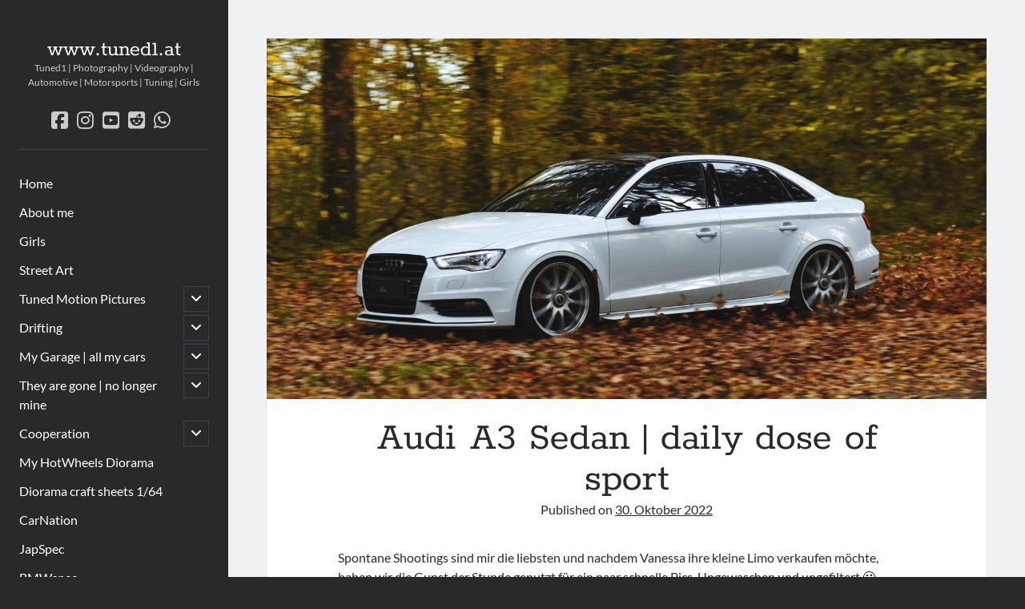

--- FILE ---
content_type: text/html; charset=UTF-8
request_url: https://www.tuned1.at/audi-a3-sedan-daily-dose-of-sport/
body_size: 19221
content:
<!DOCTYPE html>
<html lang="de">
<head>
<meta name='robots' content='index, follow, max-image-preview:large, max-snippet:-1, max-video-preview:-1' />
<meta charset="UTF-8" />
<meta name="viewport" content="width=device-width, initial-scale=1" />
<meta name="template" content="Author 1.56" />
<!-- This site is optimized with the Yoast SEO plugin v26.8 - https://yoast.com/product/yoast-seo-wordpress/ -->
<title>Audi A3 Sedan | daily dose of sport - www.tuned1.at</title>
<link rel="canonical" href="https://www.tuned1.at/audi-a3-sedan-daily-dose-of-sport/" />
<meta property="og:locale" content="de_DE" />
<meta property="og:type" content="article" />
<meta property="og:title" content="Audi A3 Sedan | daily dose of sport - www.tuned1.at" />
<meta property="og:description" content="Spontane Shootings sind mir die liebsten und nachdem Vanessa ihre kleine Limo verkaufen möchte, haben wir die Gunst der Stunde genutzt für ein paar schnelle&#8230;" />
<meta property="og:url" content="https://www.tuned1.at/audi-a3-sedan-daily-dose-of-sport/" />
<meta property="og:site_name" content="www.tuned1.at" />
<meta property="article:publisher" content="https://www.facebook.com/tuned1" />
<meta property="article:author" content="https://www.facebook.com/tuned1" />
<meta property="article:published_time" content="2022-10-30T08:31:57+00:00" />
<meta property="article:modified_time" content="2022-10-30T08:31:59+00:00" />
<meta property="og:image" content="https://www.tuned1.at/wp-content/uploads/2022/10/audi_a3_limo_vanessa_oz-wheels_01.jpg" />
<meta property="og:image:width" content="5134" />
<meta property="og:image:height" content="3427" />
<meta property="og:image:type" content="image/jpeg" />
<meta name="author" content="Tuned" />
<meta name="twitter:card" content="summary_large_image" />
<meta name="twitter:label1" content="Verfasst von" />
<meta name="twitter:data1" content="Tuned" />
<script type="application/ld+json" class="yoast-schema-graph">{"@context":"https://schema.org","@graph":[{"@type":"Article","@id":"https://www.tuned1.at/audi-a3-sedan-daily-dose-of-sport/#article","isPartOf":{"@id":"https://www.tuned1.at/audi-a3-sedan-daily-dose-of-sport/"},"author":{"name":"Tuned","@id":"https://www.tuned1.at/#/schema/person/2ee4d867ef236d10d9f06d237bc04ea1"},"headline":"Audi A3 Sedan | daily dose of sport","datePublished":"2022-10-30T08:31:57+00:00","dateModified":"2022-10-30T08:31:59+00:00","mainEntityOfPage":{"@id":"https://www.tuned1.at/audi-a3-sedan-daily-dose-of-sport/"},"wordCount":43,"publisher":{"@id":"https://www.tuned1.at/#/schema/person/2ee4d867ef236d10d9f06d237bc04ea1"},"image":{"@id":"https://www.tuned1.at/audi-a3-sedan-daily-dose-of-sport/#primaryimage"},"thumbnailUrl":"https://www.tuned1.at/wp-content/uploads/2022/10/audi_a3_limo_vanessa_oz-wheels_01.jpg","keywords":["4sale","A3","Audi","Austria","autumn","GirlsCar","Graz","OZ Wheels","Sedan","Static","Styria"],"articleSection":["85mm f/1.8","Audi","Nikon D750","Sedan"],"inLanguage":"de"},{"@type":"WebPage","@id":"https://www.tuned1.at/audi-a3-sedan-daily-dose-of-sport/","url":"https://www.tuned1.at/audi-a3-sedan-daily-dose-of-sport/","name":"Audi A3 Sedan | daily dose of sport - www.tuned1.at","isPartOf":{"@id":"https://www.tuned1.at/#website"},"primaryImageOfPage":{"@id":"https://www.tuned1.at/audi-a3-sedan-daily-dose-of-sport/#primaryimage"},"image":{"@id":"https://www.tuned1.at/audi-a3-sedan-daily-dose-of-sport/#primaryimage"},"thumbnailUrl":"https://www.tuned1.at/wp-content/uploads/2022/10/audi_a3_limo_vanessa_oz-wheels_01.jpg","datePublished":"2022-10-30T08:31:57+00:00","dateModified":"2022-10-30T08:31:59+00:00","breadcrumb":{"@id":"https://www.tuned1.at/audi-a3-sedan-daily-dose-of-sport/#breadcrumb"},"inLanguage":"de","potentialAction":[{"@type":"ReadAction","target":["https://www.tuned1.at/audi-a3-sedan-daily-dose-of-sport/"]}]},{"@type":"ImageObject","inLanguage":"de","@id":"https://www.tuned1.at/audi-a3-sedan-daily-dose-of-sport/#primaryimage","url":"https://www.tuned1.at/wp-content/uploads/2022/10/audi_a3_limo_vanessa_oz-wheels_01.jpg","contentUrl":"https://www.tuned1.at/wp-content/uploads/2022/10/audi_a3_limo_vanessa_oz-wheels_01.jpg","width":5134,"height":3427},{"@type":"BreadcrumbList","@id":"https://www.tuned1.at/audi-a3-sedan-daily-dose-of-sport/#breadcrumb","itemListElement":[{"@type":"ListItem","position":1,"name":"Startseite","item":"https://www.tuned1.at/"},{"@type":"ListItem","position":2,"name":"Audi A3 Sedan | daily dose of sport"}]},{"@type":"WebSite","@id":"https://www.tuned1.at/#website","url":"https://www.tuned1.at/","name":"www.tuned1.at","description":"Tuned1 | Photography | Videography | Automotive | Motorsports | Tuning | Girls","publisher":{"@id":"https://www.tuned1.at/#/schema/person/2ee4d867ef236d10d9f06d237bc04ea1"},"potentialAction":[{"@type":"SearchAction","target":{"@type":"EntryPoint","urlTemplate":"https://www.tuned1.at/?s={search_term_string}"},"query-input":{"@type":"PropertyValueSpecification","valueRequired":true,"valueName":"search_term_string"}}],"inLanguage":"de"},{"@type":["Person","Organization"],"@id":"https://www.tuned1.at/#/schema/person/2ee4d867ef236d10d9f06d237bc04ea1","name":"Tuned","image":{"@type":"ImageObject","inLanguage":"de","@id":"https://www.tuned1.at/#/schema/person/image/","url":"https://secure.gravatar.com/avatar/363de8c9ad55466050252786b79753308b81390e82c9f33e3b897af44384774d?s=96&d=blank&r=g","contentUrl":"https://secure.gravatar.com/avatar/363de8c9ad55466050252786b79753308b81390e82c9f33e3b897af44384774d?s=96&d=blank&r=g","caption":"Tuned"},"logo":{"@id":"https://www.tuned1.at/#/schema/person/image/"},"sameAs":["https://www.facebook.com/tuned1","https://www.instagram.com/tuned1","https://de.pinterest.com/alexanderv0912","https://www.youtube.com/user/ghostrider2802"],"url":"https://www.tuned1.at/author/admin/"}]}</script>
<!-- / Yoast SEO plugin. -->
<link rel="alternate" type="application/rss+xml" title="www.tuned1.at &raquo; Feed" href="https://www.tuned1.at/feed/" />
<link rel="alternate" type="application/rss+xml" title="www.tuned1.at &raquo; Kommentar-Feed" href="https://www.tuned1.at/comments/feed/" />
<link rel="alternate" title="oEmbed (JSON)" type="application/json+oembed" href="https://www.tuned1.at/wp-json/oembed/1.0/embed?url=https%3A%2F%2Fwww.tuned1.at%2Faudi-a3-sedan-daily-dose-of-sport%2F" />
<link rel="alternate" title="oEmbed (XML)" type="text/xml+oembed" href="https://www.tuned1.at/wp-json/oembed/1.0/embed?url=https%3A%2F%2Fwww.tuned1.at%2Faudi-a3-sedan-daily-dose-of-sport%2F&#038;format=xml" />
<style id='wp-img-auto-sizes-contain-inline-css' type='text/css'>
img:is([sizes=auto i],[sizes^="auto," i]){contain-intrinsic-size:3000px 1500px}
/*# sourceURL=wp-img-auto-sizes-contain-inline-css */
</style>
<!-- <link rel='stylesheet' id='sdm-styles-css' href='https://www.tuned1.at/wp-content/plugins/simple-download-monitor/css/sdm_wp_styles.css?ver=6.9' type='text/css' media='all' /> -->
<link rel="stylesheet" type="text/css" href="//www.tuned1.at/wp-content/cache/wpfc-minified/fh2jbk7s/bx0sa.css" media="all"/>
<style id='wp-block-library-inline-css' type='text/css'>
:root{--wp-block-synced-color:#7a00df;--wp-block-synced-color--rgb:122,0,223;--wp-bound-block-color:var(--wp-block-synced-color);--wp-editor-canvas-background:#ddd;--wp-admin-theme-color:#007cba;--wp-admin-theme-color--rgb:0,124,186;--wp-admin-theme-color-darker-10:#006ba1;--wp-admin-theme-color-darker-10--rgb:0,107,160.5;--wp-admin-theme-color-darker-20:#005a87;--wp-admin-theme-color-darker-20--rgb:0,90,135;--wp-admin-border-width-focus:2px}@media (min-resolution:192dpi){:root{--wp-admin-border-width-focus:1.5px}}.wp-element-button{cursor:pointer}:root .has-very-light-gray-background-color{background-color:#eee}:root .has-very-dark-gray-background-color{background-color:#313131}:root .has-very-light-gray-color{color:#eee}:root .has-very-dark-gray-color{color:#313131}:root .has-vivid-green-cyan-to-vivid-cyan-blue-gradient-background{background:linear-gradient(135deg,#00d084,#0693e3)}:root .has-purple-crush-gradient-background{background:linear-gradient(135deg,#34e2e4,#4721fb 50%,#ab1dfe)}:root .has-hazy-dawn-gradient-background{background:linear-gradient(135deg,#faaca8,#dad0ec)}:root .has-subdued-olive-gradient-background{background:linear-gradient(135deg,#fafae1,#67a671)}:root .has-atomic-cream-gradient-background{background:linear-gradient(135deg,#fdd79a,#004a59)}:root .has-nightshade-gradient-background{background:linear-gradient(135deg,#330968,#31cdcf)}:root .has-midnight-gradient-background{background:linear-gradient(135deg,#020381,#2874fc)}:root{--wp--preset--font-size--normal:16px;--wp--preset--font-size--huge:42px}.has-regular-font-size{font-size:1em}.has-larger-font-size{font-size:2.625em}.has-normal-font-size{font-size:var(--wp--preset--font-size--normal)}.has-huge-font-size{font-size:var(--wp--preset--font-size--huge)}.has-text-align-center{text-align:center}.has-text-align-left{text-align:left}.has-text-align-right{text-align:right}.has-fit-text{white-space:nowrap!important}#end-resizable-editor-section{display:none}.aligncenter{clear:both}.items-justified-left{justify-content:flex-start}.items-justified-center{justify-content:center}.items-justified-right{justify-content:flex-end}.items-justified-space-between{justify-content:space-between}.screen-reader-text{border:0;clip-path:inset(50%);height:1px;margin:-1px;overflow:hidden;padding:0;position:absolute;width:1px;word-wrap:normal!important}.screen-reader-text:focus{background-color:#ddd;clip-path:none;color:#444;display:block;font-size:1em;height:auto;left:5px;line-height:normal;padding:15px 23px 14px;text-decoration:none;top:5px;width:auto;z-index:100000}html :where(.has-border-color){border-style:solid}html :where([style*=border-top-color]){border-top-style:solid}html :where([style*=border-right-color]){border-right-style:solid}html :where([style*=border-bottom-color]){border-bottom-style:solid}html :where([style*=border-left-color]){border-left-style:solid}html :where([style*=border-width]){border-style:solid}html :where([style*=border-top-width]){border-top-style:solid}html :where([style*=border-right-width]){border-right-style:solid}html :where([style*=border-bottom-width]){border-bottom-style:solid}html :where([style*=border-left-width]){border-left-style:solid}html :where(img[class*=wp-image-]){height:auto;max-width:100%}:where(figure){margin:0 0 1em}html :where(.is-position-sticky){--wp-admin--admin-bar--position-offset:var(--wp-admin--admin-bar--height,0px)}@media screen and (max-width:600px){html :where(.is-position-sticky){--wp-admin--admin-bar--position-offset:0px}}
/*# sourceURL=wp-block-library-inline-css */
</style><style id='wp-block-gallery-inline-css' type='text/css'>
.blocks-gallery-grid:not(.has-nested-images),.wp-block-gallery:not(.has-nested-images){display:flex;flex-wrap:wrap;list-style-type:none;margin:0;padding:0}.blocks-gallery-grid:not(.has-nested-images) .blocks-gallery-image,.blocks-gallery-grid:not(.has-nested-images) .blocks-gallery-item,.wp-block-gallery:not(.has-nested-images) .blocks-gallery-image,.wp-block-gallery:not(.has-nested-images) .blocks-gallery-item{display:flex;flex-direction:column;flex-grow:1;justify-content:center;margin:0 1em 1em 0;position:relative;width:calc(50% - 1em)}.blocks-gallery-grid:not(.has-nested-images) .blocks-gallery-image:nth-of-type(2n),.blocks-gallery-grid:not(.has-nested-images) .blocks-gallery-item:nth-of-type(2n),.wp-block-gallery:not(.has-nested-images) .blocks-gallery-image:nth-of-type(2n),.wp-block-gallery:not(.has-nested-images) .blocks-gallery-item:nth-of-type(2n){margin-right:0}.blocks-gallery-grid:not(.has-nested-images) .blocks-gallery-image figure,.blocks-gallery-grid:not(.has-nested-images) .blocks-gallery-item figure,.wp-block-gallery:not(.has-nested-images) .blocks-gallery-image figure,.wp-block-gallery:not(.has-nested-images) .blocks-gallery-item figure{align-items:flex-end;display:flex;height:100%;justify-content:flex-start;margin:0}.blocks-gallery-grid:not(.has-nested-images) .blocks-gallery-image img,.blocks-gallery-grid:not(.has-nested-images) .blocks-gallery-item img,.wp-block-gallery:not(.has-nested-images) .blocks-gallery-image img,.wp-block-gallery:not(.has-nested-images) .blocks-gallery-item img{display:block;height:auto;max-width:100%;width:auto}.blocks-gallery-grid:not(.has-nested-images) .blocks-gallery-image figcaption,.blocks-gallery-grid:not(.has-nested-images) .blocks-gallery-item figcaption,.wp-block-gallery:not(.has-nested-images) .blocks-gallery-image figcaption,.wp-block-gallery:not(.has-nested-images) .blocks-gallery-item figcaption{background:linear-gradient(0deg,#000000b3,#0000004d 70%,#0000);bottom:0;box-sizing:border-box;color:#fff;font-size:.8em;margin:0;max-height:100%;overflow:auto;padding:3em .77em .7em;position:absolute;text-align:center;width:100%;z-index:2}.blocks-gallery-grid:not(.has-nested-images) .blocks-gallery-image figcaption img,.blocks-gallery-grid:not(.has-nested-images) .blocks-gallery-item figcaption img,.wp-block-gallery:not(.has-nested-images) .blocks-gallery-image figcaption img,.wp-block-gallery:not(.has-nested-images) .blocks-gallery-item figcaption img{display:inline}.blocks-gallery-grid:not(.has-nested-images) figcaption,.wp-block-gallery:not(.has-nested-images) figcaption{flex-grow:1}.blocks-gallery-grid:not(.has-nested-images).is-cropped .blocks-gallery-image a,.blocks-gallery-grid:not(.has-nested-images).is-cropped .blocks-gallery-image img,.blocks-gallery-grid:not(.has-nested-images).is-cropped .blocks-gallery-item a,.blocks-gallery-grid:not(.has-nested-images).is-cropped .blocks-gallery-item img,.wp-block-gallery:not(.has-nested-images).is-cropped .blocks-gallery-image a,.wp-block-gallery:not(.has-nested-images).is-cropped .blocks-gallery-image img,.wp-block-gallery:not(.has-nested-images).is-cropped .blocks-gallery-item a,.wp-block-gallery:not(.has-nested-images).is-cropped .blocks-gallery-item img{flex:1;height:100%;object-fit:cover;width:100%}.blocks-gallery-grid:not(.has-nested-images).columns-1 .blocks-gallery-image,.blocks-gallery-grid:not(.has-nested-images).columns-1 .blocks-gallery-item,.wp-block-gallery:not(.has-nested-images).columns-1 .blocks-gallery-image,.wp-block-gallery:not(.has-nested-images).columns-1 .blocks-gallery-item{margin-right:0;width:100%}@media (min-width:600px){.blocks-gallery-grid:not(.has-nested-images).columns-3 .blocks-gallery-image,.blocks-gallery-grid:not(.has-nested-images).columns-3 .blocks-gallery-item,.wp-block-gallery:not(.has-nested-images).columns-3 .blocks-gallery-image,.wp-block-gallery:not(.has-nested-images).columns-3 .blocks-gallery-item{margin-right:1em;width:calc(33.33333% - .66667em)}.blocks-gallery-grid:not(.has-nested-images).columns-4 .blocks-gallery-image,.blocks-gallery-grid:not(.has-nested-images).columns-4 .blocks-gallery-item,.wp-block-gallery:not(.has-nested-images).columns-4 .blocks-gallery-image,.wp-block-gallery:not(.has-nested-images).columns-4 .blocks-gallery-item{margin-right:1em;width:calc(25% - .75em)}.blocks-gallery-grid:not(.has-nested-images).columns-5 .blocks-gallery-image,.blocks-gallery-grid:not(.has-nested-images).columns-5 .blocks-gallery-item,.wp-block-gallery:not(.has-nested-images).columns-5 .blocks-gallery-image,.wp-block-gallery:not(.has-nested-images).columns-5 .blocks-gallery-item{margin-right:1em;width:calc(20% - .8em)}.blocks-gallery-grid:not(.has-nested-images).columns-6 .blocks-gallery-image,.blocks-gallery-grid:not(.has-nested-images).columns-6 .blocks-gallery-item,.wp-block-gallery:not(.has-nested-images).columns-6 .blocks-gallery-image,.wp-block-gallery:not(.has-nested-images).columns-6 .blocks-gallery-item{margin-right:1em;width:calc(16.66667% - .83333em)}.blocks-gallery-grid:not(.has-nested-images).columns-7 .blocks-gallery-image,.blocks-gallery-grid:not(.has-nested-images).columns-7 .blocks-gallery-item,.wp-block-gallery:not(.has-nested-images).columns-7 .blocks-gallery-image,.wp-block-gallery:not(.has-nested-images).columns-7 .blocks-gallery-item{margin-right:1em;width:calc(14.28571% - .85714em)}.blocks-gallery-grid:not(.has-nested-images).columns-8 .blocks-gallery-image,.blocks-gallery-grid:not(.has-nested-images).columns-8 .blocks-gallery-item,.wp-block-gallery:not(.has-nested-images).columns-8 .blocks-gallery-image,.wp-block-gallery:not(.has-nested-images).columns-8 .blocks-gallery-item{margin-right:1em;width:calc(12.5% - .875em)}.blocks-gallery-grid:not(.has-nested-images).columns-1 .blocks-gallery-image:nth-of-type(1n),.blocks-gallery-grid:not(.has-nested-images).columns-1 .blocks-gallery-item:nth-of-type(1n),.blocks-gallery-grid:not(.has-nested-images).columns-2 .blocks-gallery-image:nth-of-type(2n),.blocks-gallery-grid:not(.has-nested-images).columns-2 .blocks-gallery-item:nth-of-type(2n),.blocks-gallery-grid:not(.has-nested-images).columns-3 .blocks-gallery-image:nth-of-type(3n),.blocks-gallery-grid:not(.has-nested-images).columns-3 .blocks-gallery-item:nth-of-type(3n),.blocks-gallery-grid:not(.has-nested-images).columns-4 .blocks-gallery-image:nth-of-type(4n),.blocks-gallery-grid:not(.has-nested-images).columns-4 .blocks-gallery-item:nth-of-type(4n),.blocks-gallery-grid:not(.has-nested-images).columns-5 .blocks-gallery-image:nth-of-type(5n),.blocks-gallery-grid:not(.has-nested-images).columns-5 .blocks-gallery-item:nth-of-type(5n),.blocks-gallery-grid:not(.has-nested-images).columns-6 .blocks-gallery-image:nth-of-type(6n),.blocks-gallery-grid:not(.has-nested-images).columns-6 .blocks-gallery-item:nth-of-type(6n),.blocks-gallery-grid:not(.has-nested-images).columns-7 .blocks-gallery-image:nth-of-type(7n),.blocks-gallery-grid:not(.has-nested-images).columns-7 .blocks-gallery-item:nth-of-type(7n),.blocks-gallery-grid:not(.has-nested-images).columns-8 .blocks-gallery-image:nth-of-type(8n),.blocks-gallery-grid:not(.has-nested-images).columns-8 .blocks-gallery-item:nth-of-type(8n),.wp-block-gallery:not(.has-nested-images).columns-1 .blocks-gallery-image:nth-of-type(1n),.wp-block-gallery:not(.has-nested-images).columns-1 .blocks-gallery-item:nth-of-type(1n),.wp-block-gallery:not(.has-nested-images).columns-2 .blocks-gallery-image:nth-of-type(2n),.wp-block-gallery:not(.has-nested-images).columns-2 .blocks-gallery-item:nth-of-type(2n),.wp-block-gallery:not(.has-nested-images).columns-3 .blocks-gallery-image:nth-of-type(3n),.wp-block-gallery:not(.has-nested-images).columns-3 .blocks-gallery-item:nth-of-type(3n),.wp-block-gallery:not(.has-nested-images).columns-4 .blocks-gallery-image:nth-of-type(4n),.wp-block-gallery:not(.has-nested-images).columns-4 .blocks-gallery-item:nth-of-type(4n),.wp-block-gallery:not(.has-nested-images).columns-5 .blocks-gallery-image:nth-of-type(5n),.wp-block-gallery:not(.has-nested-images).columns-5 .blocks-gallery-item:nth-of-type(5n),.wp-block-gallery:not(.has-nested-images).columns-6 .blocks-gallery-image:nth-of-type(6n),.wp-block-gallery:not(.has-nested-images).columns-6 .blocks-gallery-item:nth-of-type(6n),.wp-block-gallery:not(.has-nested-images).columns-7 .blocks-gallery-image:nth-of-type(7n),.wp-block-gallery:not(.has-nested-images).columns-7 .blocks-gallery-item:nth-of-type(7n),.wp-block-gallery:not(.has-nested-images).columns-8 .blocks-gallery-image:nth-of-type(8n),.wp-block-gallery:not(.has-nested-images).columns-8 .blocks-gallery-item:nth-of-type(8n){margin-right:0}}.blocks-gallery-grid:not(.has-nested-images) .blocks-gallery-image:last-child,.blocks-gallery-grid:not(.has-nested-images) .blocks-gallery-item:last-child,.wp-block-gallery:not(.has-nested-images) .blocks-gallery-image:last-child,.wp-block-gallery:not(.has-nested-images) .blocks-gallery-item:last-child{margin-right:0}.blocks-gallery-grid:not(.has-nested-images).alignleft,.blocks-gallery-grid:not(.has-nested-images).alignright,.wp-block-gallery:not(.has-nested-images).alignleft,.wp-block-gallery:not(.has-nested-images).alignright{max-width:420px;width:100%}.blocks-gallery-grid:not(.has-nested-images).aligncenter .blocks-gallery-item figure,.wp-block-gallery:not(.has-nested-images).aligncenter .blocks-gallery-item figure{justify-content:center}.wp-block-gallery:not(.is-cropped) .blocks-gallery-item{align-self:flex-start}figure.wp-block-gallery.has-nested-images{align-items:normal}.wp-block-gallery.has-nested-images figure.wp-block-image:not(#individual-image){margin:0;width:calc(50% - var(--wp--style--unstable-gallery-gap, 16px)/2)}.wp-block-gallery.has-nested-images figure.wp-block-image{box-sizing:border-box;display:flex;flex-direction:column;flex-grow:1;justify-content:center;max-width:100%;position:relative}.wp-block-gallery.has-nested-images figure.wp-block-image>a,.wp-block-gallery.has-nested-images figure.wp-block-image>div{flex-direction:column;flex-grow:1;margin:0}.wp-block-gallery.has-nested-images figure.wp-block-image img{display:block;height:auto;max-width:100%!important;width:auto}.wp-block-gallery.has-nested-images figure.wp-block-image figcaption,.wp-block-gallery.has-nested-images figure.wp-block-image:has(figcaption):before{bottom:0;left:0;max-height:100%;position:absolute;right:0}.wp-block-gallery.has-nested-images figure.wp-block-image:has(figcaption):before{backdrop-filter:blur(3px);content:"";height:100%;-webkit-mask-image:linear-gradient(0deg,#000 20%,#0000);mask-image:linear-gradient(0deg,#000 20%,#0000);max-height:40%;pointer-events:none}.wp-block-gallery.has-nested-images figure.wp-block-image figcaption{box-sizing:border-box;color:#fff;font-size:13px;margin:0;overflow:auto;padding:1em;text-align:center;text-shadow:0 0 1.5px #000}.wp-block-gallery.has-nested-images figure.wp-block-image figcaption::-webkit-scrollbar{height:12px;width:12px}.wp-block-gallery.has-nested-images figure.wp-block-image figcaption::-webkit-scrollbar-track{background-color:initial}.wp-block-gallery.has-nested-images figure.wp-block-image figcaption::-webkit-scrollbar-thumb{background-clip:padding-box;background-color:initial;border:3px solid #0000;border-radius:8px}.wp-block-gallery.has-nested-images figure.wp-block-image figcaption:focus-within::-webkit-scrollbar-thumb,.wp-block-gallery.has-nested-images figure.wp-block-image figcaption:focus::-webkit-scrollbar-thumb,.wp-block-gallery.has-nested-images figure.wp-block-image figcaption:hover::-webkit-scrollbar-thumb{background-color:#fffc}.wp-block-gallery.has-nested-images figure.wp-block-image figcaption{scrollbar-color:#0000 #0000;scrollbar-gutter:stable both-edges;scrollbar-width:thin}.wp-block-gallery.has-nested-images figure.wp-block-image figcaption:focus,.wp-block-gallery.has-nested-images figure.wp-block-image figcaption:focus-within,.wp-block-gallery.has-nested-images figure.wp-block-image figcaption:hover{scrollbar-color:#fffc #0000}.wp-block-gallery.has-nested-images figure.wp-block-image figcaption{will-change:transform}@media (hover:none){.wp-block-gallery.has-nested-images figure.wp-block-image figcaption{scrollbar-color:#fffc #0000}}.wp-block-gallery.has-nested-images figure.wp-block-image figcaption{background:linear-gradient(0deg,#0006,#0000)}.wp-block-gallery.has-nested-images figure.wp-block-image figcaption img{display:inline}.wp-block-gallery.has-nested-images figure.wp-block-image figcaption a{color:inherit}.wp-block-gallery.has-nested-images figure.wp-block-image.has-custom-border img{box-sizing:border-box}.wp-block-gallery.has-nested-images figure.wp-block-image.has-custom-border>a,.wp-block-gallery.has-nested-images figure.wp-block-image.has-custom-border>div,.wp-block-gallery.has-nested-images figure.wp-block-image.is-style-rounded>a,.wp-block-gallery.has-nested-images figure.wp-block-image.is-style-rounded>div{flex:1 1 auto}.wp-block-gallery.has-nested-images figure.wp-block-image.has-custom-border figcaption,.wp-block-gallery.has-nested-images figure.wp-block-image.is-style-rounded figcaption{background:none;color:inherit;flex:initial;margin:0;padding:10px 10px 9px;position:relative;text-shadow:none}.wp-block-gallery.has-nested-images figure.wp-block-image.has-custom-border:before,.wp-block-gallery.has-nested-images figure.wp-block-image.is-style-rounded:before{content:none}.wp-block-gallery.has-nested-images figcaption{flex-basis:100%;flex-grow:1;text-align:center}.wp-block-gallery.has-nested-images:not(.is-cropped) figure.wp-block-image:not(#individual-image){margin-bottom:auto;margin-top:0}.wp-block-gallery.has-nested-images.is-cropped figure.wp-block-image:not(#individual-image){align-self:inherit}.wp-block-gallery.has-nested-images.is-cropped figure.wp-block-image:not(#individual-image)>a,.wp-block-gallery.has-nested-images.is-cropped figure.wp-block-image:not(#individual-image)>div:not(.components-drop-zone){display:flex}.wp-block-gallery.has-nested-images.is-cropped figure.wp-block-image:not(#individual-image) a,.wp-block-gallery.has-nested-images.is-cropped figure.wp-block-image:not(#individual-image) img{flex:1 0 0%;height:100%;object-fit:cover;width:100%}.wp-block-gallery.has-nested-images.columns-1 figure.wp-block-image:not(#individual-image){width:100%}@media (min-width:600px){.wp-block-gallery.has-nested-images.columns-3 figure.wp-block-image:not(#individual-image){width:calc(33.33333% - var(--wp--style--unstable-gallery-gap, 16px)*.66667)}.wp-block-gallery.has-nested-images.columns-4 figure.wp-block-image:not(#individual-image){width:calc(25% - var(--wp--style--unstable-gallery-gap, 16px)*.75)}.wp-block-gallery.has-nested-images.columns-5 figure.wp-block-image:not(#individual-image){width:calc(20% - var(--wp--style--unstable-gallery-gap, 16px)*.8)}.wp-block-gallery.has-nested-images.columns-6 figure.wp-block-image:not(#individual-image){width:calc(16.66667% - var(--wp--style--unstable-gallery-gap, 16px)*.83333)}.wp-block-gallery.has-nested-images.columns-7 figure.wp-block-image:not(#individual-image){width:calc(14.28571% - var(--wp--style--unstable-gallery-gap, 16px)*.85714)}.wp-block-gallery.has-nested-images.columns-8 figure.wp-block-image:not(#individual-image){width:calc(12.5% - var(--wp--style--unstable-gallery-gap, 16px)*.875)}.wp-block-gallery.has-nested-images.columns-default figure.wp-block-image:not(#individual-image){width:calc(33.33% - var(--wp--style--unstable-gallery-gap, 16px)*.66667)}.wp-block-gallery.has-nested-images.columns-default figure.wp-block-image:not(#individual-image):first-child:nth-last-child(2),.wp-block-gallery.has-nested-images.columns-default figure.wp-block-image:not(#individual-image):first-child:nth-last-child(2)~figure.wp-block-image:not(#individual-image){width:calc(50% - var(--wp--style--unstable-gallery-gap, 16px)*.5)}.wp-block-gallery.has-nested-images.columns-default figure.wp-block-image:not(#individual-image):first-child:last-child{width:100%}}.wp-block-gallery.has-nested-images.alignleft,.wp-block-gallery.has-nested-images.alignright{max-width:420px;width:100%}.wp-block-gallery.has-nested-images.aligncenter{justify-content:center}
/*# sourceURL=https://www.tuned1.at/wp-includes/blocks/gallery/style.min.css */
</style>
<style id='wp-block-image-inline-css' type='text/css'>
.wp-block-image>a,.wp-block-image>figure>a{display:inline-block}.wp-block-image img{box-sizing:border-box;height:auto;max-width:100%;vertical-align:bottom}@media not (prefers-reduced-motion){.wp-block-image img.hide{visibility:hidden}.wp-block-image img.show{animation:show-content-image .4s}}.wp-block-image[style*=border-radius] img,.wp-block-image[style*=border-radius]>a{border-radius:inherit}.wp-block-image.has-custom-border img{box-sizing:border-box}.wp-block-image.aligncenter{text-align:center}.wp-block-image.alignfull>a,.wp-block-image.alignwide>a{width:100%}.wp-block-image.alignfull img,.wp-block-image.alignwide img{height:auto;width:100%}.wp-block-image .aligncenter,.wp-block-image .alignleft,.wp-block-image .alignright,.wp-block-image.aligncenter,.wp-block-image.alignleft,.wp-block-image.alignright{display:table}.wp-block-image .aligncenter>figcaption,.wp-block-image .alignleft>figcaption,.wp-block-image .alignright>figcaption,.wp-block-image.aligncenter>figcaption,.wp-block-image.alignleft>figcaption,.wp-block-image.alignright>figcaption{caption-side:bottom;display:table-caption}.wp-block-image .alignleft{float:left;margin:.5em 1em .5em 0}.wp-block-image .alignright{float:right;margin:.5em 0 .5em 1em}.wp-block-image .aligncenter{margin-left:auto;margin-right:auto}.wp-block-image :where(figcaption){margin-bottom:1em;margin-top:.5em}.wp-block-image.is-style-circle-mask img{border-radius:9999px}@supports ((-webkit-mask-image:none) or (mask-image:none)) or (-webkit-mask-image:none){.wp-block-image.is-style-circle-mask img{border-radius:0;-webkit-mask-image:url('data:image/svg+xml;utf8,<svg viewBox="0 0 100 100" xmlns="http://www.w3.org/2000/svg"><circle cx="50" cy="50" r="50"/></svg>');mask-image:url('data:image/svg+xml;utf8,<svg viewBox="0 0 100 100" xmlns="http://www.w3.org/2000/svg"><circle cx="50" cy="50" r="50"/></svg>');mask-mode:alpha;-webkit-mask-position:center;mask-position:center;-webkit-mask-repeat:no-repeat;mask-repeat:no-repeat;-webkit-mask-size:contain;mask-size:contain}}:root :where(.wp-block-image.is-style-rounded img,.wp-block-image .is-style-rounded img){border-radius:9999px}.wp-block-image figure{margin:0}.wp-lightbox-container{display:flex;flex-direction:column;position:relative}.wp-lightbox-container img{cursor:zoom-in}.wp-lightbox-container img:hover+button{opacity:1}.wp-lightbox-container button{align-items:center;backdrop-filter:blur(16px) saturate(180%);background-color:#5a5a5a40;border:none;border-radius:4px;cursor:zoom-in;display:flex;height:20px;justify-content:center;opacity:0;padding:0;position:absolute;right:16px;text-align:center;top:16px;width:20px;z-index:100}@media not (prefers-reduced-motion){.wp-lightbox-container button{transition:opacity .2s ease}}.wp-lightbox-container button:focus-visible{outline:3px auto #5a5a5a40;outline:3px auto -webkit-focus-ring-color;outline-offset:3px}.wp-lightbox-container button:hover{cursor:pointer;opacity:1}.wp-lightbox-container button:focus{opacity:1}.wp-lightbox-container button:focus,.wp-lightbox-container button:hover,.wp-lightbox-container button:not(:hover):not(:active):not(.has-background){background-color:#5a5a5a40;border:none}.wp-lightbox-overlay{box-sizing:border-box;cursor:zoom-out;height:100vh;left:0;overflow:hidden;position:fixed;top:0;visibility:hidden;width:100%;z-index:100000}.wp-lightbox-overlay .close-button{align-items:center;cursor:pointer;display:flex;justify-content:center;min-height:40px;min-width:40px;padding:0;position:absolute;right:calc(env(safe-area-inset-right) + 16px);top:calc(env(safe-area-inset-top) + 16px);z-index:5000000}.wp-lightbox-overlay .close-button:focus,.wp-lightbox-overlay .close-button:hover,.wp-lightbox-overlay .close-button:not(:hover):not(:active):not(.has-background){background:none;border:none}.wp-lightbox-overlay .lightbox-image-container{height:var(--wp--lightbox-container-height);left:50%;overflow:hidden;position:absolute;top:50%;transform:translate(-50%,-50%);transform-origin:top left;width:var(--wp--lightbox-container-width);z-index:9999999999}.wp-lightbox-overlay .wp-block-image{align-items:center;box-sizing:border-box;display:flex;height:100%;justify-content:center;margin:0;position:relative;transform-origin:0 0;width:100%;z-index:3000000}.wp-lightbox-overlay .wp-block-image img{height:var(--wp--lightbox-image-height);min-height:var(--wp--lightbox-image-height);min-width:var(--wp--lightbox-image-width);width:var(--wp--lightbox-image-width)}.wp-lightbox-overlay .wp-block-image figcaption{display:none}.wp-lightbox-overlay button{background:none;border:none}.wp-lightbox-overlay .scrim{background-color:#fff;height:100%;opacity:.9;position:absolute;width:100%;z-index:2000000}.wp-lightbox-overlay.active{visibility:visible}@media not (prefers-reduced-motion){.wp-lightbox-overlay.active{animation:turn-on-visibility .25s both}.wp-lightbox-overlay.active img{animation:turn-on-visibility .35s both}.wp-lightbox-overlay.show-closing-animation:not(.active){animation:turn-off-visibility .35s both}.wp-lightbox-overlay.show-closing-animation:not(.active) img{animation:turn-off-visibility .25s both}.wp-lightbox-overlay.zoom.active{animation:none;opacity:1;visibility:visible}.wp-lightbox-overlay.zoom.active .lightbox-image-container{animation:lightbox-zoom-in .4s}.wp-lightbox-overlay.zoom.active .lightbox-image-container img{animation:none}.wp-lightbox-overlay.zoom.active .scrim{animation:turn-on-visibility .4s forwards}.wp-lightbox-overlay.zoom.show-closing-animation:not(.active){animation:none}.wp-lightbox-overlay.zoom.show-closing-animation:not(.active) .lightbox-image-container{animation:lightbox-zoom-out .4s}.wp-lightbox-overlay.zoom.show-closing-animation:not(.active) .lightbox-image-container img{animation:none}.wp-lightbox-overlay.zoom.show-closing-animation:not(.active) .scrim{animation:turn-off-visibility .4s forwards}}@keyframes show-content-image{0%{visibility:hidden}99%{visibility:hidden}to{visibility:visible}}@keyframes turn-on-visibility{0%{opacity:0}to{opacity:1}}@keyframes turn-off-visibility{0%{opacity:1;visibility:visible}99%{opacity:0;visibility:visible}to{opacity:0;visibility:hidden}}@keyframes lightbox-zoom-in{0%{transform:translate(calc((-100vw + var(--wp--lightbox-scrollbar-width))/2 + var(--wp--lightbox-initial-left-position)),calc(-50vh + var(--wp--lightbox-initial-top-position))) scale(var(--wp--lightbox-scale))}to{transform:translate(-50%,-50%) scale(1)}}@keyframes lightbox-zoom-out{0%{transform:translate(-50%,-50%) scale(1);visibility:visible}99%{visibility:visible}to{transform:translate(calc((-100vw + var(--wp--lightbox-scrollbar-width))/2 + var(--wp--lightbox-initial-left-position)),calc(-50vh + var(--wp--lightbox-initial-top-position))) scale(var(--wp--lightbox-scale));visibility:hidden}}
/*# sourceURL=https://www.tuned1.at/wp-includes/blocks/image/style.min.css */
</style>
<style id='wp-block-buttons-inline-css' type='text/css'>
.wp-block-buttons{box-sizing:border-box}.wp-block-buttons.is-vertical{flex-direction:column}.wp-block-buttons.is-vertical>.wp-block-button:last-child{margin-bottom:0}.wp-block-buttons>.wp-block-button{display:inline-block;margin:0}.wp-block-buttons.is-content-justification-left{justify-content:flex-start}.wp-block-buttons.is-content-justification-left.is-vertical{align-items:flex-start}.wp-block-buttons.is-content-justification-center{justify-content:center}.wp-block-buttons.is-content-justification-center.is-vertical{align-items:center}.wp-block-buttons.is-content-justification-right{justify-content:flex-end}.wp-block-buttons.is-content-justification-right.is-vertical{align-items:flex-end}.wp-block-buttons.is-content-justification-space-between{justify-content:space-between}.wp-block-buttons.aligncenter{text-align:center}.wp-block-buttons:not(.is-content-justification-space-between,.is-content-justification-right,.is-content-justification-left,.is-content-justification-center) .wp-block-button.aligncenter{margin-left:auto;margin-right:auto;width:100%}.wp-block-buttons[style*=text-decoration] .wp-block-button,.wp-block-buttons[style*=text-decoration] .wp-block-button__link{text-decoration:inherit}.wp-block-buttons.has-custom-font-size .wp-block-button__link{font-size:inherit}.wp-block-buttons .wp-block-button__link{width:100%}.wp-block-button.aligncenter{text-align:center}
/*# sourceURL=https://www.tuned1.at/wp-includes/blocks/buttons/style.min.css */
</style>
<style id='global-styles-inline-css' type='text/css'>
:root{--wp--preset--aspect-ratio--square: 1;--wp--preset--aspect-ratio--4-3: 4/3;--wp--preset--aspect-ratio--3-4: 3/4;--wp--preset--aspect-ratio--3-2: 3/2;--wp--preset--aspect-ratio--2-3: 2/3;--wp--preset--aspect-ratio--16-9: 16/9;--wp--preset--aspect-ratio--9-16: 9/16;--wp--preset--color--black: #000000;--wp--preset--color--cyan-bluish-gray: #abb8c3;--wp--preset--color--white: #ffffff;--wp--preset--color--pale-pink: #f78da7;--wp--preset--color--vivid-red: #cf2e2e;--wp--preset--color--luminous-vivid-orange: #ff6900;--wp--preset--color--luminous-vivid-amber: #fcb900;--wp--preset--color--light-green-cyan: #7bdcb5;--wp--preset--color--vivid-green-cyan: #00d084;--wp--preset--color--pale-cyan-blue: #8ed1fc;--wp--preset--color--vivid-cyan-blue: #0693e3;--wp--preset--color--vivid-purple: #9b51e0;--wp--preset--gradient--vivid-cyan-blue-to-vivid-purple: linear-gradient(135deg,rgb(6,147,227) 0%,rgb(155,81,224) 100%);--wp--preset--gradient--light-green-cyan-to-vivid-green-cyan: linear-gradient(135deg,rgb(122,220,180) 0%,rgb(0,208,130) 100%);--wp--preset--gradient--luminous-vivid-amber-to-luminous-vivid-orange: linear-gradient(135deg,rgb(252,185,0) 0%,rgb(255,105,0) 100%);--wp--preset--gradient--luminous-vivid-orange-to-vivid-red: linear-gradient(135deg,rgb(255,105,0) 0%,rgb(207,46,46) 100%);--wp--preset--gradient--very-light-gray-to-cyan-bluish-gray: linear-gradient(135deg,rgb(238,238,238) 0%,rgb(169,184,195) 100%);--wp--preset--gradient--cool-to-warm-spectrum: linear-gradient(135deg,rgb(74,234,220) 0%,rgb(151,120,209) 20%,rgb(207,42,186) 40%,rgb(238,44,130) 60%,rgb(251,105,98) 80%,rgb(254,248,76) 100%);--wp--preset--gradient--blush-light-purple: linear-gradient(135deg,rgb(255,206,236) 0%,rgb(152,150,240) 100%);--wp--preset--gradient--blush-bordeaux: linear-gradient(135deg,rgb(254,205,165) 0%,rgb(254,45,45) 50%,rgb(107,0,62) 100%);--wp--preset--gradient--luminous-dusk: linear-gradient(135deg,rgb(255,203,112) 0%,rgb(199,81,192) 50%,rgb(65,88,208) 100%);--wp--preset--gradient--pale-ocean: linear-gradient(135deg,rgb(255,245,203) 0%,rgb(182,227,212) 50%,rgb(51,167,181) 100%);--wp--preset--gradient--electric-grass: linear-gradient(135deg,rgb(202,248,128) 0%,rgb(113,206,126) 100%);--wp--preset--gradient--midnight: linear-gradient(135deg,rgb(2,3,129) 0%,rgb(40,116,252) 100%);--wp--preset--font-size--small: 12px;--wp--preset--font-size--medium: 20px;--wp--preset--font-size--large: 21px;--wp--preset--font-size--x-large: 42px;--wp--preset--font-size--regular: 16px;--wp--preset--font-size--larger: 37px;--wp--preset--spacing--20: 0.44rem;--wp--preset--spacing--30: 0.67rem;--wp--preset--spacing--40: 1rem;--wp--preset--spacing--50: 1.5rem;--wp--preset--spacing--60: 2.25rem;--wp--preset--spacing--70: 3.38rem;--wp--preset--spacing--80: 5.06rem;--wp--preset--shadow--natural: 6px 6px 9px rgba(0, 0, 0, 0.2);--wp--preset--shadow--deep: 12px 12px 50px rgba(0, 0, 0, 0.4);--wp--preset--shadow--sharp: 6px 6px 0px rgba(0, 0, 0, 0.2);--wp--preset--shadow--outlined: 6px 6px 0px -3px rgb(255, 255, 255), 6px 6px rgb(0, 0, 0);--wp--preset--shadow--crisp: 6px 6px 0px rgb(0, 0, 0);}:where(.is-layout-flex){gap: 0.5em;}:where(.is-layout-grid){gap: 0.5em;}body .is-layout-flex{display: flex;}.is-layout-flex{flex-wrap: wrap;align-items: center;}.is-layout-flex > :is(*, div){margin: 0;}body .is-layout-grid{display: grid;}.is-layout-grid > :is(*, div){margin: 0;}:where(.wp-block-columns.is-layout-flex){gap: 2em;}:where(.wp-block-columns.is-layout-grid){gap: 2em;}:where(.wp-block-post-template.is-layout-flex){gap: 1.25em;}:where(.wp-block-post-template.is-layout-grid){gap: 1.25em;}.has-black-color{color: var(--wp--preset--color--black) !important;}.has-cyan-bluish-gray-color{color: var(--wp--preset--color--cyan-bluish-gray) !important;}.has-white-color{color: var(--wp--preset--color--white) !important;}.has-pale-pink-color{color: var(--wp--preset--color--pale-pink) !important;}.has-vivid-red-color{color: var(--wp--preset--color--vivid-red) !important;}.has-luminous-vivid-orange-color{color: var(--wp--preset--color--luminous-vivid-orange) !important;}.has-luminous-vivid-amber-color{color: var(--wp--preset--color--luminous-vivid-amber) !important;}.has-light-green-cyan-color{color: var(--wp--preset--color--light-green-cyan) !important;}.has-vivid-green-cyan-color{color: var(--wp--preset--color--vivid-green-cyan) !important;}.has-pale-cyan-blue-color{color: var(--wp--preset--color--pale-cyan-blue) !important;}.has-vivid-cyan-blue-color{color: var(--wp--preset--color--vivid-cyan-blue) !important;}.has-vivid-purple-color{color: var(--wp--preset--color--vivid-purple) !important;}.has-black-background-color{background-color: var(--wp--preset--color--black) !important;}.has-cyan-bluish-gray-background-color{background-color: var(--wp--preset--color--cyan-bluish-gray) !important;}.has-white-background-color{background-color: var(--wp--preset--color--white) !important;}.has-pale-pink-background-color{background-color: var(--wp--preset--color--pale-pink) !important;}.has-vivid-red-background-color{background-color: var(--wp--preset--color--vivid-red) !important;}.has-luminous-vivid-orange-background-color{background-color: var(--wp--preset--color--luminous-vivid-orange) !important;}.has-luminous-vivid-amber-background-color{background-color: var(--wp--preset--color--luminous-vivid-amber) !important;}.has-light-green-cyan-background-color{background-color: var(--wp--preset--color--light-green-cyan) !important;}.has-vivid-green-cyan-background-color{background-color: var(--wp--preset--color--vivid-green-cyan) !important;}.has-pale-cyan-blue-background-color{background-color: var(--wp--preset--color--pale-cyan-blue) !important;}.has-vivid-cyan-blue-background-color{background-color: var(--wp--preset--color--vivid-cyan-blue) !important;}.has-vivid-purple-background-color{background-color: var(--wp--preset--color--vivid-purple) !important;}.has-black-border-color{border-color: var(--wp--preset--color--black) !important;}.has-cyan-bluish-gray-border-color{border-color: var(--wp--preset--color--cyan-bluish-gray) !important;}.has-white-border-color{border-color: var(--wp--preset--color--white) !important;}.has-pale-pink-border-color{border-color: var(--wp--preset--color--pale-pink) !important;}.has-vivid-red-border-color{border-color: var(--wp--preset--color--vivid-red) !important;}.has-luminous-vivid-orange-border-color{border-color: var(--wp--preset--color--luminous-vivid-orange) !important;}.has-luminous-vivid-amber-border-color{border-color: var(--wp--preset--color--luminous-vivid-amber) !important;}.has-light-green-cyan-border-color{border-color: var(--wp--preset--color--light-green-cyan) !important;}.has-vivid-green-cyan-border-color{border-color: var(--wp--preset--color--vivid-green-cyan) !important;}.has-pale-cyan-blue-border-color{border-color: var(--wp--preset--color--pale-cyan-blue) !important;}.has-vivid-cyan-blue-border-color{border-color: var(--wp--preset--color--vivid-cyan-blue) !important;}.has-vivid-purple-border-color{border-color: var(--wp--preset--color--vivid-purple) !important;}.has-vivid-cyan-blue-to-vivid-purple-gradient-background{background: var(--wp--preset--gradient--vivid-cyan-blue-to-vivid-purple) !important;}.has-light-green-cyan-to-vivid-green-cyan-gradient-background{background: var(--wp--preset--gradient--light-green-cyan-to-vivid-green-cyan) !important;}.has-luminous-vivid-amber-to-luminous-vivid-orange-gradient-background{background: var(--wp--preset--gradient--luminous-vivid-amber-to-luminous-vivid-orange) !important;}.has-luminous-vivid-orange-to-vivid-red-gradient-background{background: var(--wp--preset--gradient--luminous-vivid-orange-to-vivid-red) !important;}.has-very-light-gray-to-cyan-bluish-gray-gradient-background{background: var(--wp--preset--gradient--very-light-gray-to-cyan-bluish-gray) !important;}.has-cool-to-warm-spectrum-gradient-background{background: var(--wp--preset--gradient--cool-to-warm-spectrum) !important;}.has-blush-light-purple-gradient-background{background: var(--wp--preset--gradient--blush-light-purple) !important;}.has-blush-bordeaux-gradient-background{background: var(--wp--preset--gradient--blush-bordeaux) !important;}.has-luminous-dusk-gradient-background{background: var(--wp--preset--gradient--luminous-dusk) !important;}.has-pale-ocean-gradient-background{background: var(--wp--preset--gradient--pale-ocean) !important;}.has-electric-grass-gradient-background{background: var(--wp--preset--gradient--electric-grass) !important;}.has-midnight-gradient-background{background: var(--wp--preset--gradient--midnight) !important;}.has-small-font-size{font-size: var(--wp--preset--font-size--small) !important;}.has-medium-font-size{font-size: var(--wp--preset--font-size--medium) !important;}.has-large-font-size{font-size: var(--wp--preset--font-size--large) !important;}.has-x-large-font-size{font-size: var(--wp--preset--font-size--x-large) !important;}
/*# sourceURL=global-styles-inline-css */
</style>
<style id='core-block-supports-inline-css' type='text/css'>
.wp-block-gallery.wp-block-gallery-1{--wp--style--unstable-gallery-gap:var( --wp--style--gallery-gap-default, var( --gallery-block--gutter-size, var( --wp--style--block-gap, 0.5em ) ) );gap:var( --wp--style--gallery-gap-default, var( --gallery-block--gutter-size, var( --wp--style--block-gap, 0.5em ) ) );}
/*# sourceURL=core-block-supports-inline-css */
</style>
<style id='classic-theme-styles-inline-css' type='text/css'>
/*! This file is auto-generated */
.wp-block-button__link{color:#fff;background-color:#32373c;border-radius:9999px;box-shadow:none;text-decoration:none;padding:calc(.667em + 2px) calc(1.333em + 2px);font-size:1.125em}.wp-block-file__button{background:#32373c;color:#fff;text-decoration:none}
/*# sourceURL=/wp-includes/css/classic-themes.min.css */
</style>
<style id='age-gate-custom-inline-css' type='text/css'>
:root{--ag-background-image-position: center center;--ag-background-image-opacity: 1;--ag-form-background: rgba(255,255,255,1);--ag-text-color: #000000;--ag-blur: 5px;}
/*# sourceURL=age-gate-custom-inline-css */
</style>
<!-- <link rel='stylesheet' id='age-gate-css' href='https://www.tuned1.at/wp-content/plugins/age-gate/dist/main.css?ver=3.7.2' type='text/css' media='all' /> -->
<link rel="stylesheet" type="text/css" href="//www.tuned1.at/wp-content/cache/wpfc-minified/7zpzxwwh/4akam.css" media="all"/>
<style id='age-gate-options-inline-css' type='text/css'>
:root{--ag-background-image-position: center center;--ag-background-image-opacity: 1;--ag-form-background: rgba(255,255,255,1);--ag-text-color: #000000;--ag-blur: 5px;}
/*# sourceURL=age-gate-options-inline-css */
</style>
<!-- <link rel='stylesheet' id='lbwps-styles-photoswipe5-main-css' href='https://www.tuned1.at/wp-content/plugins/lightbox-photoswipe/assets/ps5/styles/main.css?ver=5.8.2' type='text/css' media='all' /> -->
<!-- <link rel='stylesheet' id='ct-author-google-fonts-css' href='//www.tuned1.at/wp-content/uploads/omgf/ct-author-google-fonts/ct-author-google-fonts.css?ver=1661283172' type='text/css' media='all' /> -->
<!-- <link rel='stylesheet' id='ct-author-font-awesome-css' href='https://www.tuned1.at/wp-content/themes/author/assets/font-awesome/css/all.min.css?ver=6.9' type='text/css' media='all' /> -->
<!-- <link rel='stylesheet' id='ct-author-style-css' href='https://www.tuned1.at/wp-content/themes/author/style.css?ver=6.9' type='text/css' media='all' /> -->
<link rel="stylesheet" type="text/css" href="//www.tuned1.at/wp-content/cache/wpfc-minified/lavpk9zc/5tyfj.css" media="all"/>
<style id='ct-author-style-inline-css' type='text/css'>
.max-width {
max-width: 1900px;
}
.featured-image {
background: url('https://www.tuned1.at/wp-content/uploads/2023/03/more-pics.jpg');
background-size: cover;
}
.featured-image > a > img:hover
{
opacity: 0.4;
}
.more-link-wrapper {
margin-top: 30px;
}
.more-link {
padding: 15px;
border: 1px solid #27292B;
margin-top: 25px !important;
font-family: Rokkitt;
text-transform: uppercase;
text-decoration: none;
}
.more-link:hover {
border: 1px solid #27292B;
background: #27292B;
color: #fff;
}
@media only screen and (min-width: 1000px) {
.main {
padding: 3em;
}
}
/*# sourceURL=ct-author-style-inline-css */
</style>
<!-- <link rel='stylesheet' id='wp-block-paragraph-css' href='https://www.tuned1.at/wp-includes/blocks/paragraph/style.min.css?ver=6.9' type='text/css' media='all' /> -->
<link rel="stylesheet" type="text/css" href="//www.tuned1.at/wp-content/cache/wpfc-minified/g5k2495x/fk8lg.css" media="all"/>
<script type="text/javascript" async src="https://www.tuned1.at/wp-content/plugins/burst-statistics/assets/js/timeme/timeme.min.js?ver=1769173651" id="burst-timeme-js"></script>
<script type="text/javascript" async src="https://www.tuned1.at/wp-content/uploads/burst/js/burst.min.js?ver=1769173862" id="burst-js"></script>
<script type="text/javascript" src="https://www.tuned1.at/wp-includes/js/jquery/jquery.min.js?ver=3.7.1" id="jquery-core-js"></script>
<script type="text/javascript" src="https://www.tuned1.at/wp-includes/js/jquery/jquery-migrate.min.js?ver=3.4.1" id="jquery-migrate-js"></script>
<script type="text/javascript" id="sdm-scripts-js-extra">
/* <![CDATA[ */
var sdm_ajax_script = {"ajaxurl":"https://www.tuned1.at/wp-admin/admin-ajax.php"};
//# sourceURL=sdm-scripts-js-extra
/* ]]> */
</script>
<script type="text/javascript" src="https://www.tuned1.at/wp-content/plugins/simple-download-monitor/js/sdm_wp_scripts.js?ver=6.9" id="sdm-scripts-js"></script>
<link rel="https://api.w.org/" href="https://www.tuned1.at/wp-json/" /><link rel="alternate" title="JSON" type="application/json" href="https://www.tuned1.at/wp-json/wp/v2/posts/17688" /><link rel="EditURI" type="application/rsd+xml" title="RSD" href="https://www.tuned1.at/xmlrpc.php?rsd" />
<meta name="generator" content="WordPress 6.9" />
<link rel='shortlink' href='https://www.tuned1.at/?p=17688' />
<link rel="icon" href="https://www.tuned1.at/wp-content/uploads/2016/01/cropped-qrcode1-32x32.png" sizes="32x32" />
<link rel="icon" href="https://www.tuned1.at/wp-content/uploads/2016/01/cropped-qrcode1-192x192.png" sizes="192x192" />
<link rel="apple-touch-icon" href="https://www.tuned1.at/wp-content/uploads/2016/01/cropped-qrcode1-180x180.png" />
<meta name="msapplication-TileImage" content="https://www.tuned1.at/wp-content/uploads/2016/01/cropped-qrcode1-270x270.png" />
<style type="text/css" id="wp-custom-css">
.max-width {
max-width: 1900px;
}
.featured-image {
background: url('https://www.tuned1.at/wp-content/uploads/2023/03/more-pics.jpg');
background-size: cover;
}
.featured-image > a > img:hover
{
opacity: 0.4;
}
.more-link-wrapper {
margin-top: 30px;
}
.more-link {
padding: 15px;
border: 1px solid #27292B;
margin-top: 25px !important;
font-family: Rokkitt;
text-transform: uppercase;
text-decoration: none;
}
.more-link:hover {
border: 1px solid #27292B;
background: #27292B;
color: #fff;
}
@media only screen and (min-width: 1000px) {
.main {
padding: 3em;
}
}		</style>
</head>
<body data-rsssl=1 id="author" class="wp-singular post-template-default single single-post postid-17688 single-format-standard wp-theme-author singular singular-post singular-post-17688" data-burst_id="17688" data-burst_type="post">
<a class="skip-content" href="#main">Zum Inhalt</a>
<div id="overflow-container" class="overflow-container">
<div class="max-width">
<div id="main-sidebar" class="main-sidebar">
<header class="site-header" id="site-header" role="banner">
<div id="title-container" class="title-container">
<div class="container">
<div id='site-title' class='site-title'><a href='https://www.tuned1.at'>www.tuned1.at</a></div>									<p class="tagline">Tuned1 | Photography | Videography | Automotive | Motorsports | Tuning | Girls</p>								</div>
</div>
<button id="toggle-navigation" class="toggle-navigation" aria-expanded="false">
<span class="screen-reader-text">Hauptmenü öffnen</span>
<i class="fas fa-bars"></i>
</button>
<div class='social-media-icons'><ul>						<li>
<a class="facebook" target="_blank"
href="https://www.fb.com/tuned1/" 
>
<i class="fab fa-facebook-square"></i>
<span class="screen-reader-text">facebook</span>
</a>
</li>
<li>
<a class="instagram" target="_blank"
href="https://www.instagram.com/tuned1/" 
>
<i class="fab fa-instagram"></i>
<span class="screen-reader-text">instagram</span>
</a>
</li>
<li>
<a class="youtube" target="_blank"
href="https://www.youtube.com/user/ghostrider2802" 
>
<i class="fab fa-youtube-square"></i>
<span class="screen-reader-text">youtube</span>
</a>
</li>
<li>
<a class="reddit" target="_blank"
href="https://www.reddit.com/user/tuned1-at/" 
>
<i class="fab fa-reddit-square"></i>
<span class="screen-reader-text">reddit</span>
</a>
</li>
<li>
<a class="whatsapp" target="_blank"
href="http://+436642125199" 
>
<i class="fab fa-whatsapp"></i>
<span class="screen-reader-text">whatsapp</span>
</a>
</li>
</ul></div>							<div id="menu-primary" class="menu-container menu-primary" role="navigation">
<nav class="menu"><ul id="menu-primary-items" class="menu-primary-items"><li id="menu-item-5391" class="menu-item menu-item-type-custom menu-item-object-custom menu-item-home menu-item-5391"><a href="https://www.tuned1.at/">Home</a></li>
<li id="menu-item-5392" class="menu-item menu-item-type-post_type menu-item-object-page menu-item-5392"><a href="https://www.tuned1.at/fact-sheet/">About me</a></li>
<li id="menu-item-5960" class="menu-item menu-item-type-taxonomy menu-item-object-category menu-item-5960"><a href="https://www.tuned1.at/category/people/girls/">Girls</a></li>
<li id="menu-item-21609" class="menu-item menu-item-type-post_type menu-item-object-page menu-item-21609"><a href="https://www.tuned1.at/street-art/">Street Art</a></li>
<li id="menu-item-13544" class="menu-item menu-item-type-post_type menu-item-object-page menu-item-has-children menu-item-13544"><a href="https://www.tuned1.at/tuned-motion-pictures/">Tuned Motion Pictures</a><button class="toggle-dropdown" aria-expanded="false"><span class="screen-reader-text">Untermenü öffnen</span></button>
<ul class="sub-menu">
<li id="menu-item-12948" class="menu-item menu-item-type-taxonomy menu-item-object-category menu-item-12948"><a href="https://www.tuned1.at/category/video/">Video</a></li>
</ul>
</li>
<li id="menu-item-12989" class="menu-item menu-item-type-post_type menu-item-object-page menu-item-has-children menu-item-12989"><a href="https://www.tuned1.at/drifting/">Drifting</a><button class="toggle-dropdown" aria-expanded="false"><span class="screen-reader-text">Untermenü öffnen</span></button>
<ul class="sub-menu">
<li id="menu-item-5401" class="menu-item menu-item-type-post_type menu-item-object-page menu-item-5401"><a href="https://www.tuned1.at/drifting-2020/">2020</a></li>
<li id="menu-item-12971" class="menu-item menu-item-type-post_type menu-item-object-page menu-item-12971"><a href="https://www.tuned1.at/drifting-2019/">2019</a></li>
<li id="menu-item-12970" class="menu-item menu-item-type-post_type menu-item-object-page menu-item-12970"><a href="https://www.tuned1.at/drifting-2018/">2018</a></li>
<li id="menu-item-12969" class="menu-item menu-item-type-post_type menu-item-object-page menu-item-12969"><a href="https://www.tuned1.at/drifting-2016/">2016</a></li>
<li id="menu-item-12968" class="menu-item menu-item-type-post_type menu-item-object-page menu-item-12968"><a href="https://www.tuned1.at/drifting-2010/">2010</a></li>
<li id="menu-item-12967" class="menu-item menu-item-type-post_type menu-item-object-page menu-item-12967"><a href="https://www.tuned1.at/drifting-2009/">2009</a></li>
<li id="menu-item-12966" class="menu-item menu-item-type-post_type menu-item-object-page menu-item-12966"><a href="https://www.tuned1.at/drifting-2008/">2008</a></li>
</ul>
</li>
<li id="menu-item-26090" class="menu-item menu-item-type-post_type menu-item-object-page menu-item-has-children menu-item-26090"><a href="https://www.tuned1.at/my-garage-all-my-cars/">My Garage | all my cars</a><button class="toggle-dropdown" aria-expanded="false"><span class="screen-reader-text">Untermenü öffnen</span></button>
<ul class="sub-menu">
<li id="menu-item-24933" class="menu-item menu-item-type-post_type menu-item-object-page menu-item-24933"><a href="https://www.tuned1.at/daihatsu-materia-1-5/">Toyota bB | QNC21</a></li>
<li id="menu-item-22258" class="menu-item menu-item-type-post_type menu-item-object-page menu-item-22258"><a href="https://www.tuned1.at/daihatsu-materia-1-5a/">Daihatsu Materia 1.5 | MA</a></li>
<li id="menu-item-22274" class="menu-item menu-item-type-post_type menu-item-object-page menu-item-22274"><a href="https://www.tuned1.at/daihatsu-materia-1-5-csr-ma/">Daihatsu Materia 1.5 CSR | MA</a></li>
<li id="menu-item-11713" class="menu-item menu-item-type-post_type menu-item-object-page menu-item-11713"><a href="https://www.tuned1.at/cooperation/daihatsu-mira-l700/">Daihatsu Mira 3dr | L700</a></li>
<li id="menu-item-26087" class="menu-item menu-item-type-post_type menu-item-object-page menu-item-26087"><a href="https://www.tuned1.at/daihatsu-hijet-s85/">Daihatsu HiJet | S85</a></li>
<li id="menu-item-11720" class="menu-item menu-item-type-post_type menu-item-object-page menu-item-11720"><a href="https://www.tuned1.at/cooperation/toyota-starlet-ep70/">Toyota Starlet | EP70</a></li>
<li id="menu-item-9285" class="menu-item menu-item-type-post_type menu-item-object-page menu-item-9285"><a href="https://www.tuned1.at/cooperation/toyota-bb-ncp31/">Toyota bB | NCP31</a></li>
<li id="menu-item-9087" class="menu-item menu-item-type-post_type menu-item-object-page menu-item-9087"><a href="https://www.tuned1.at/cooperation/toyota-century-gzg50/">Toyota Century | GZG50</a></li>
<li id="menu-item-9262" class="menu-item menu-item-type-post_type menu-item-object-page menu-item-9262"><a href="https://www.tuned1.at/cooperation/toyota-tundra-xk50/">Toyota Tundra | XK51</a></li>
<li id="menu-item-10410" class="menu-item menu-item-type-post_type menu-item-object-page menu-item-10410"><a href="https://www.tuned1.at/cooperation/lexus-sc300-jzz31/">Lexus SC300 | JZZ31</a></li>
<li id="menu-item-22250" class="menu-item menu-item-type-post_type menu-item-object-page menu-item-22250"><a href="https://www.tuned1.at/lexus-lc500h-gwz100/">Lexus LC500h | GWZ100</a></li>
<li id="menu-item-5395" class="menu-item menu-item-type-post_type menu-item-object-page menu-item-5395"><a href="https://www.tuned1.at/cooperation/nissan-skyline-r33-gts-t/">Nissan Skyline GTS-T | R33</a></li>
<li id="menu-item-13005" class="menu-item menu-item-type-post_type menu-item-object-page menu-item-13005"><a href="https://www.tuned1.at/bmw-740i-e38_stance/">BMW 740i | E38</a></li>
</ul>
</li>
<li id="menu-item-26144" class="menu-item menu-item-type-post_type menu-item-object-page menu-item-has-children menu-item-26144"><a href="https://www.tuned1.at/they-are-gone-no-longer-mine/">They are gone | no longer mine</a><button class="toggle-dropdown" aria-expanded="false"><span class="screen-reader-text">Untermenü öffnen</span></button>
<ul class="sub-menu">
<li id="menu-item-5974" class="menu-item menu-item-type-post_type menu-item-object-page menu-item-5974"><a href="https://www.tuned1.at/cooperation/toyota-camry-2-2gl-sxv10/">SOLD: Toyota Camry 2.2GL | SXV10</a></li>
<li id="menu-item-11729" class="menu-item menu-item-type-post_type menu-item-object-page menu-item-11729"><a href="https://www.tuned1.at/cooperation/toyota-crown-2600-supersaloon-ms85/">SOLD: Toyota Crown | MS85</a></li>
<li id="menu-item-6261" class="menu-item menu-item-type-post_type menu-item-object-page menu-item-6261"><a href="https://www.tuned1.at/cooperation/lexus-ls400-ucf11/">SOLD: Lexus LS400 | UCF11</a></li>
<li id="menu-item-6264" class="menu-item menu-item-type-post_type menu-item-object-page menu-item-6264"><a href="https://www.tuned1.at/cooperation/lexus-ls460-usf40/">SOLD: Lexus LS460 | USF40</a></li>
<li id="menu-item-22284" class="menu-item menu-item-type-post_type menu-item-object-page menu-item-22284"><a href="https://www.tuned1.at/daihatsu-mira-4dr-l700/">SOLD: Daihatsu Mira 5dr | L700</a></li>
<li id="menu-item-5400" class="menu-item menu-item-type-post_type menu-item-object-page menu-item-5400"><a href="https://www.tuned1.at/cooperation/honda-ed3-civic/">SOLD: Honda Civic | ED3</a></li>
<li id="menu-item-11725" class="menu-item menu-item-type-post_type menu-item-object-page menu-item-11725"><a href="https://www.tuned1.at/cooperation/nissan-skyline-r33/">SOLD: Nissan Skyline GTS-T | R33</a></li>
<li id="menu-item-5397" class="menu-item menu-item-type-post_type menu-item-object-page menu-item-5397"><a href="https://www.tuned1.at/cooperation/bmw-e36-325i/">SOLD: BMW 325i | E36</a></li>
<li id="menu-item-5396" class="menu-item menu-item-type-post_type menu-item-object-page menu-item-5396"><a href="https://www.tuned1.at/cooperation/bmw-e28-524td/">SOLD: BMW 524td | E28</a></li>
<li id="menu-item-5398" class="menu-item menu-item-type-post_type menu-item-object-page menu-item-5398"><a href="https://www.tuned1.at/cooperation/bmw-e38-728i/">SOLD: BMW 728i | E38</a></li>
<li id="menu-item-5394" class="menu-item menu-item-type-post_type menu-item-object-page menu-item-5394"><a href="https://www.tuned1.at/cooperation/mercedes-benz-w220-s430/">SOLD: Mercedes Benz S430 | W220</a></li>
</ul>
</li>
<li id="menu-item-17902" class="menu-item menu-item-type-post_type menu-item-object-page menu-item-has-children menu-item-17902"><a href="https://www.tuned1.at/cooperation/">Cooperation</a><button class="toggle-dropdown" aria-expanded="false"><span class="screen-reader-text">Untermenü öffnen</span></button>
<ul class="sub-menu">
<li id="menu-item-17908" class="menu-item menu-item-type-taxonomy menu-item-object-category menu-item-17908"><a href="https://www.tuned1.at/category/firmen/motioncars/">motioncars</a></li>
<li id="menu-item-17909" class="menu-item menu-item-type-taxonomy menu-item-object-category menu-item-17909"><a href="https://www.tuned1.at/category/firmen/folierung-graz/">Folierung-Graz</a></li>
<li id="menu-item-26299" class="menu-item menu-item-type-taxonomy menu-item-object-category menu-item-26299"><a href="https://www.tuned1.at/category/firmen/bixair/">BIXAIR</a></li>
<li id="menu-item-17907" class="menu-item menu-item-type-taxonomy menu-item-object-category menu-item-17907"><a href="https://www.tuned1.at/category/firmen/toyota-lexus-gady/">Toyota &#8211; Lexus Gady</a></li>
<li id="menu-item-17906" class="menu-item menu-item-type-taxonomy menu-item-object-category menu-item-17906"><a href="https://www.tuned1.at/category/firmen/supertek/">SuperTek</a></li>
<li id="menu-item-17910" class="menu-item menu-item-type-taxonomy menu-item-object-category menu-item-17910"><a href="https://www.tuned1.at/category/firmen/karoly-engineworks/">Karoly Engineworks</a></li>
<li id="menu-item-17904" class="menu-item menu-item-type-taxonomy menu-item-object-category menu-item-17904"><a href="https://www.tuned1.at/category/firmen/reboosted/">ReBoosted</a></li>
<li id="menu-item-17905" class="menu-item menu-item-type-taxonomy menu-item-object-category menu-item-17905"><a href="https://www.tuned1.at/category/firmen/reifen-rechberger/">Reifen Rechberger</a></li>
<li id="menu-item-17903" class="menu-item menu-item-type-taxonomy menu-item-object-category menu-item-17903"><a href="https://www.tuned1.at/category/firmen/peicher-automotive/">Peicher Automotive</a></li>
</ul>
</li>
<li id="menu-item-20128" class="menu-item menu-item-type-post_type menu-item-object-page menu-item-20128"><a href="https://www.tuned1.at/my-hotwheels-diorama/">My HotWheels Diorama</a></li>
<li id="menu-item-18156" class="menu-item menu-item-type-post_type menu-item-object-page menu-item-18156"><a href="https://www.tuned1.at/diorama-craft-sheets-1-64/">Diorama craft sheets 1/64</a></li>
<li id="menu-item-15201" class="menu-item menu-item-type-custom menu-item-object-custom menu-item-15201"><a target="_blank" href="https://carnation.at/">CarNation</a></li>
<li id="menu-item-15202" class="menu-item menu-item-type-custom menu-item-object-custom menu-item-15202"><a target="_blank" href="https://www.japspec.at/">JapSpec</a></li>
<li id="menu-item-18330" class="menu-item menu-item-type-custom menu-item-object-custom menu-item-18330"><a href="https://www.bmwspec.at/">BMWspec</a></li>
</ul></nav></div>						</header>
<aside class="sidebar sidebar-primary" id="sidebar-primary" role="complementary">
<h1 class="screen-reader-text">Sidebar</h1>
<section id="search-4" class="widget widget_search"><h2 class="widget-title">Was suchst du?</h2><div class='search-form-container'>
<form role="search" method="get" class="search-form" action="https://www.tuned1.at/">
<label class="screen-reader-text" for="search-field">Suchen</label>
<input id="search-field" type="search" class="search-field" value="" name="s"
title="Suche nach:"/>
<input type="submit" class="search-submit" value='Los'/>
</form>
</div></section><section id="categories-3" class="widget widget_categories"><h2 class="widget-title">Kategorien</h2><form action="https://www.tuned1.at" method="get"><label class="screen-reader-text" for="cat">Kategorien</label><select  name='cat' id='cat' class='postform'>
<option value='-1'>Kategorie auswählen</option>
<option class="level-0" value="890">Equipment&nbsp;&nbsp;(884)</option>
<option class="level-1" value="1659">&nbsp;&nbsp;&nbsp;Apple Iphone 15&nbsp;&nbsp;(1)</option>
<option class="level-1" value="6">&nbsp;&nbsp;&nbsp;Fujifilm S9500 finepix&nbsp;&nbsp;(32)</option>
<option class="level-1" value="678">&nbsp;&nbsp;&nbsp;Lumix GH5S&nbsp;&nbsp;(7)</option>
<option class="level-1" value="7">&nbsp;&nbsp;&nbsp;Nikon D5000&nbsp;&nbsp;(122)</option>
<option class="level-2" value="52">&nbsp;&nbsp;&nbsp;&nbsp;&nbsp;&nbsp;50mm f/1.8&nbsp;&nbsp;(1)</option>
<option class="level-1" value="57">&nbsp;&nbsp;&nbsp;Nikon D600&nbsp;&nbsp;(370)</option>
<option class="level-2" value="117">&nbsp;&nbsp;&nbsp;&nbsp;&nbsp;&nbsp;28-75mm f2.8&nbsp;&nbsp;(33)</option>
<option class="level-2" value="81">&nbsp;&nbsp;&nbsp;&nbsp;&nbsp;&nbsp;50mm f/1.4&nbsp;&nbsp;(200)</option>
<option class="level-2" value="80">&nbsp;&nbsp;&nbsp;&nbsp;&nbsp;&nbsp;85mm f/1.8&nbsp;&nbsp;(164)</option>
<option class="level-1" value="1025">&nbsp;&nbsp;&nbsp;Nikon D750&nbsp;&nbsp;(355)</option>
<option class="level-2" value="1564">&nbsp;&nbsp;&nbsp;&nbsp;&nbsp;&nbsp;150-600mm f/5-6.3&nbsp;&nbsp;(2)</option>
<option class="level-2" value="1309">&nbsp;&nbsp;&nbsp;&nbsp;&nbsp;&nbsp;24-70mm f/2.8&nbsp;&nbsp;(151)</option>
<option class="level-2" value="1026">&nbsp;&nbsp;&nbsp;&nbsp;&nbsp;&nbsp;50mm f/1.4&nbsp;&nbsp;(65)</option>
<option class="level-2" value="1049">&nbsp;&nbsp;&nbsp;&nbsp;&nbsp;&nbsp;85mm f/1.8&nbsp;&nbsp;(236)</option>
<option class="level-1" value="5">&nbsp;&nbsp;&nbsp;Samsung Digimax 420&nbsp;&nbsp;(1)</option>
<option class="level-0" value="888">Firmen&nbsp;&nbsp;(245)</option>
<option class="level-1" value="1571">&nbsp;&nbsp;&nbsp;BIXAIR&nbsp;&nbsp;(6)</option>
<option class="level-1" value="489">&nbsp;&nbsp;&nbsp;Folierung-Graz&nbsp;&nbsp;(26)</option>
<option class="level-1" value="1347">&nbsp;&nbsp;&nbsp;illegal custom airride&nbsp;&nbsp;(4)</option>
<option class="level-1" value="1191">&nbsp;&nbsp;&nbsp;Karoly Engineworks&nbsp;&nbsp;(4)</option>
<option class="level-1" value="500">&nbsp;&nbsp;&nbsp;motioncars&nbsp;&nbsp;(164)</option>
<option class="level-2" value="1531">&nbsp;&nbsp;&nbsp;&nbsp;&nbsp;&nbsp;kfz-hoedl&nbsp;&nbsp;(10)</option>
<option class="level-1" value="1243">&nbsp;&nbsp;&nbsp;PAZ Classics&nbsp;&nbsp;(1)</option>
<option class="level-1" value="1229">&nbsp;&nbsp;&nbsp;Peicher Automotive&nbsp;&nbsp;(3)</option>
<option class="level-1" value="1177">&nbsp;&nbsp;&nbsp;ReBoosted&nbsp;&nbsp;(2)</option>
<option class="level-1" value="889">&nbsp;&nbsp;&nbsp;Reifen Rechberger&nbsp;&nbsp;(2)</option>
<option class="level-1" value="1462">&nbsp;&nbsp;&nbsp;SpeedRepair&nbsp;&nbsp;(1)</option>
<option class="level-1" value="1288">&nbsp;&nbsp;&nbsp;Sprudl&nbsp;&nbsp;(1)</option>
<option class="level-1" value="901">&nbsp;&nbsp;&nbsp;SuperTek&nbsp;&nbsp;(11)</option>
<option class="level-1" value="1008">&nbsp;&nbsp;&nbsp;Toyota &#8211; Lexus Gady&nbsp;&nbsp;(21)</option>
<option class="level-0" value="1">general&nbsp;&nbsp;(25)</option>
<option class="level-0" value="119">jdm-oldschool.com&nbsp;&nbsp;(100)</option>
<option class="level-0" value="1386">Made in Graz&nbsp;&nbsp;(15)</option>
<option class="level-0" value="1580">Motorsport&nbsp;&nbsp;(4)</option>
<option class="level-0" value="1455">my cars&nbsp;&nbsp;(117)</option>
<option class="level-1" value="12">&nbsp;&nbsp;&nbsp;my garage&nbsp;&nbsp;(76)</option>
<option class="level-2" value="116">&nbsp;&nbsp;&nbsp;&nbsp;&nbsp;&nbsp;my E38 740i&nbsp;&nbsp;(6)</option>
<option class="level-2" value="124">&nbsp;&nbsp;&nbsp;&nbsp;&nbsp;&nbsp;my G50 Century&nbsp;&nbsp;(4)</option>
<option class="level-2" value="1445">&nbsp;&nbsp;&nbsp;&nbsp;&nbsp;&nbsp;my GWZ100 LC500h&nbsp;&nbsp;(7)</option>
<option class="level-2" value="32">&nbsp;&nbsp;&nbsp;&nbsp;&nbsp;&nbsp;my MA4 Materia&nbsp;&nbsp;(7)</option>
<option class="level-2" value="1307">&nbsp;&nbsp;&nbsp;&nbsp;&nbsp;&nbsp;my MA4 Materia 2&nbsp;&nbsp;(3)</option>
<option class="level-2" value="727">&nbsp;&nbsp;&nbsp;&nbsp;&nbsp;&nbsp;my Mira&nbsp;&nbsp;(1)</option>
<option class="level-2" value="129">&nbsp;&nbsp;&nbsp;&nbsp;&nbsp;&nbsp;my NCP31 bB&nbsp;&nbsp;(2)</option>
<option class="level-2" value="34">&nbsp;&nbsp;&nbsp;&nbsp;&nbsp;&nbsp;my R33 Skyline&nbsp;&nbsp;(19)</option>
<option class="level-2" value="130">&nbsp;&nbsp;&nbsp;&nbsp;&nbsp;&nbsp;my SC300&nbsp;&nbsp;(5)</option>
<option class="level-2" value="128">&nbsp;&nbsp;&nbsp;&nbsp;&nbsp;&nbsp;my XK50 Tundra&nbsp;&nbsp;(1)</option>
<option class="level-1" value="1454">&nbsp;&nbsp;&nbsp;They’re gone&nbsp;&nbsp;(65)</option>
<option class="level-2" value="26">&nbsp;&nbsp;&nbsp;&nbsp;&nbsp;&nbsp;my E28 524td&nbsp;&nbsp;(8)</option>
<option class="level-2" value="14">&nbsp;&nbsp;&nbsp;&nbsp;&nbsp;&nbsp;my E36 325i&nbsp;&nbsp;(26)</option>
<option class="level-2" value="58">&nbsp;&nbsp;&nbsp;&nbsp;&nbsp;&nbsp;my E38 728i&nbsp;&nbsp;(10)</option>
<option class="level-2" value="29">&nbsp;&nbsp;&nbsp;&nbsp;&nbsp;&nbsp;my ED3 Civic&nbsp;&nbsp;(7)</option>
<option class="level-2" value="110">&nbsp;&nbsp;&nbsp;&nbsp;&nbsp;&nbsp;my LS400&nbsp;&nbsp;(3)</option>
<option class="level-2" value="112">&nbsp;&nbsp;&nbsp;&nbsp;&nbsp;&nbsp;my LS460&nbsp;&nbsp;(3)</option>
<option class="level-2" value="30">&nbsp;&nbsp;&nbsp;&nbsp;&nbsp;&nbsp;my MS85 Crown&nbsp;&nbsp;(1)</option>
<option class="level-2" value="106">&nbsp;&nbsp;&nbsp;&nbsp;&nbsp;&nbsp;my SXV10 Camry&nbsp;&nbsp;(3)</option>
<option class="level-2" value="104">&nbsp;&nbsp;&nbsp;&nbsp;&nbsp;&nbsp;my W220 S430&nbsp;&nbsp;(4)</option>
<option class="level-0" value="21">people&nbsp;&nbsp;(150)</option>
<option class="level-1" value="38">&nbsp;&nbsp;&nbsp;girls&nbsp;&nbsp;(150)</option>
<option class="level-2" value="123">&nbsp;&nbsp;&nbsp;&nbsp;&nbsp;&nbsp;Andere&nbsp;&nbsp;(1)</option>
<option class="level-2" value="98">&nbsp;&nbsp;&nbsp;&nbsp;&nbsp;&nbsp;Babsi&nbsp;&nbsp;(1)</option>
<option class="level-2" value="1535">&nbsp;&nbsp;&nbsp;&nbsp;&nbsp;&nbsp;Becky&nbsp;&nbsp;(2)</option>
<option class="level-2" value="100">&nbsp;&nbsp;&nbsp;&nbsp;&nbsp;&nbsp;Bianca&nbsp;&nbsp;(3)</option>
<option class="level-2" value="79">&nbsp;&nbsp;&nbsp;&nbsp;&nbsp;&nbsp;Chantal&nbsp;&nbsp;(1)</option>
<option class="level-2" value="1173">&nbsp;&nbsp;&nbsp;&nbsp;&nbsp;&nbsp;Fr. Ulrich&nbsp;&nbsp;(1)</option>
<option class="level-2" value="121">&nbsp;&nbsp;&nbsp;&nbsp;&nbsp;&nbsp;Gebbsy&nbsp;&nbsp;(6)</option>
<option class="level-2" value="1570">&nbsp;&nbsp;&nbsp;&nbsp;&nbsp;&nbsp;Ines&nbsp;&nbsp;(2)</option>
<option class="level-2" value="74">&nbsp;&nbsp;&nbsp;&nbsp;&nbsp;&nbsp;Karina&nbsp;&nbsp;(3)</option>
<option class="level-2" value="1556">&nbsp;&nbsp;&nbsp;&nbsp;&nbsp;&nbsp;Katharina&nbsp;&nbsp;(1)</option>
<option class="level-2" value="120">&nbsp;&nbsp;&nbsp;&nbsp;&nbsp;&nbsp;Lena&nbsp;&nbsp;(5)</option>
<option class="level-2" value="1609">&nbsp;&nbsp;&nbsp;&nbsp;&nbsp;&nbsp;Leonie&nbsp;&nbsp;(3)</option>
<option class="level-2" value="115">&nbsp;&nbsp;&nbsp;&nbsp;&nbsp;&nbsp;Lisa&nbsp;&nbsp;(7)</option>
<option class="level-2" value="469">&nbsp;&nbsp;&nbsp;&nbsp;&nbsp;&nbsp;Lisa Feenstaub&nbsp;&nbsp;(6)</option>
<option class="level-2" value="1224">&nbsp;&nbsp;&nbsp;&nbsp;&nbsp;&nbsp;Martina Schmid&nbsp;&nbsp;(1)</option>
<option class="level-2" value="1669">&nbsp;&nbsp;&nbsp;&nbsp;&nbsp;&nbsp;Meli&nbsp;&nbsp;(2)</option>
<option class="level-2" value="1110">&nbsp;&nbsp;&nbsp;&nbsp;&nbsp;&nbsp;Michelle&nbsp;&nbsp;(5)</option>
<option class="level-2" value="1545">&nbsp;&nbsp;&nbsp;&nbsp;&nbsp;&nbsp;Nicola&nbsp;&nbsp;(3)</option>
<option class="level-2" value="1621">&nbsp;&nbsp;&nbsp;&nbsp;&nbsp;&nbsp;ROXXY&nbsp;&nbsp;(3)</option>
<option class="level-2" value="69">&nbsp;&nbsp;&nbsp;&nbsp;&nbsp;&nbsp;Sabrina&nbsp;&nbsp;(1)</option>
<option class="level-2" value="75">&nbsp;&nbsp;&nbsp;&nbsp;&nbsp;&nbsp;Sabrina S.&nbsp;&nbsp;(5)</option>
<option class="level-2" value="1396">&nbsp;&nbsp;&nbsp;&nbsp;&nbsp;&nbsp;Samy&nbsp;&nbsp;(4)</option>
<option class="level-2" value="108">&nbsp;&nbsp;&nbsp;&nbsp;&nbsp;&nbsp;Simi&nbsp;&nbsp;(44)</option>
<option class="level-2" value="54">&nbsp;&nbsp;&nbsp;&nbsp;&nbsp;&nbsp;Tamara&nbsp;&nbsp;(3)</option>
<option class="level-2" value="559">&nbsp;&nbsp;&nbsp;&nbsp;&nbsp;&nbsp;Vanessa&nbsp;&nbsp;(23)</option>
<option class="level-2" value="1542">&nbsp;&nbsp;&nbsp;&nbsp;&nbsp;&nbsp;Xenia&nbsp;&nbsp;(6)</option>
<option class="level-2" value="55">&nbsp;&nbsp;&nbsp;&nbsp;&nbsp;&nbsp;Yvonne&nbsp;&nbsp;(7)</option>
<option class="level-1" value="1668">&nbsp;&nbsp;&nbsp;men&nbsp;&nbsp;(1)</option>
<option class="level-0" value="50">projects&nbsp;&nbsp;(54)</option>
<option class="level-0" value="103">SidewaysGarage&nbsp;&nbsp;(74)</option>
<option class="level-0" value="102">tested&nbsp;&nbsp;(119)</option>
<option class="level-0" value="1688">Travels&nbsp;&nbsp;(34)</option>
<option class="level-1" value="1702">&nbsp;&nbsp;&nbsp;USA&nbsp;&nbsp;(34)</option>
<option class="level-2" value="1694">&nbsp;&nbsp;&nbsp;&nbsp;&nbsp;&nbsp;Californien&nbsp;&nbsp;(16)</option>
<option class="level-3" value="1690">&nbsp;&nbsp;&nbsp;&nbsp;&nbsp;&nbsp;&nbsp;&nbsp;&nbsp;Los Angeles&nbsp;&nbsp;(8)</option>
<option class="level-3" value="1697">&nbsp;&nbsp;&nbsp;&nbsp;&nbsp;&nbsp;&nbsp;&nbsp;&nbsp;Ontario&nbsp;&nbsp;(1)</option>
<option class="level-3" value="1689">&nbsp;&nbsp;&nbsp;&nbsp;&nbsp;&nbsp;&nbsp;&nbsp;&nbsp;San Diego&nbsp;&nbsp;(3)</option>
<option class="level-2" value="1701">&nbsp;&nbsp;&nbsp;&nbsp;&nbsp;&nbsp;Michigan&nbsp;&nbsp;(18)</option>
<option class="level-3" value="1691">&nbsp;&nbsp;&nbsp;&nbsp;&nbsp;&nbsp;&nbsp;&nbsp;&nbsp;Detroit&nbsp;&nbsp;(18)</option>
<option class="level-0" value="891">Vehicle Infos&nbsp;&nbsp;(386)</option>
<option class="level-1" value="1181">&nbsp;&nbsp;&nbsp;Bike&nbsp;&nbsp;(2)</option>
<option class="level-1" value="896">&nbsp;&nbsp;&nbsp;Cabrio&nbsp;&nbsp;(13)</option>
<option class="level-1" value="892">&nbsp;&nbsp;&nbsp;Coupe&nbsp;&nbsp;(122)</option>
<option class="level-1" value="894">&nbsp;&nbsp;&nbsp;Geländewagen&nbsp;&nbsp;(19)</option>
<option class="level-1" value="965">&nbsp;&nbsp;&nbsp;historisch&nbsp;&nbsp;(41)</option>
<option class="level-1" value="900">&nbsp;&nbsp;&nbsp;Kompaktklasse&nbsp;&nbsp;(29)</option>
<option class="level-1" value="1375">&nbsp;&nbsp;&nbsp;Liftback&nbsp;&nbsp;(2)</option>
<option class="level-1" value="903">&nbsp;&nbsp;&nbsp;Pickup&nbsp;&nbsp;(8)</option>
<option class="level-1" value="898">&nbsp;&nbsp;&nbsp;Racecar&nbsp;&nbsp;(36)</option>
<option class="level-1" value="895">&nbsp;&nbsp;&nbsp;Sedan&nbsp;&nbsp;(121)</option>
<option class="level-1" value="899">&nbsp;&nbsp;&nbsp;Sportwagen&nbsp;&nbsp;(82)</option>
<option class="level-1" value="954">&nbsp;&nbsp;&nbsp;Station Wagon&nbsp;&nbsp;(12)</option>
<option class="level-1" value="893">&nbsp;&nbsp;&nbsp;SUV&nbsp;&nbsp;(14)</option>
<option class="level-1" value="985">&nbsp;&nbsp;&nbsp;Targa&nbsp;&nbsp;(3)</option>
<option class="level-1" value="897">&nbsp;&nbsp;&nbsp;Van&nbsp;&nbsp;(8)</option>
<option class="level-0" value="10">vehicles&nbsp;&nbsp;(851)</option>
<option class="level-1" value="49">&nbsp;&nbsp;&nbsp;Abarth&nbsp;&nbsp;(3)</option>
<option class="level-1" value="1703">&nbsp;&nbsp;&nbsp;Acura&nbsp;&nbsp;(1)</option>
<option class="level-1" value="113">&nbsp;&nbsp;&nbsp;Alfa Romeo&nbsp;&nbsp;(6)</option>
<option class="level-1" value="1356">&nbsp;&nbsp;&nbsp;Aston Martin&nbsp;&nbsp;(7)</option>
<option class="level-1" value="44">&nbsp;&nbsp;&nbsp;Audi&nbsp;&nbsp;(65)</option>
<option class="level-1" value="852">&nbsp;&nbsp;&nbsp;Bentley&nbsp;&nbsp;(4)</option>
<option class="level-1" value="1546">&nbsp;&nbsp;&nbsp;Bikes&nbsp;&nbsp;(1)</option>
<option class="level-2" value="1547">&nbsp;&nbsp;&nbsp;&nbsp;&nbsp;&nbsp;Aprilia&nbsp;&nbsp;(1)</option>
<option class="level-1" value="15">&nbsp;&nbsp;&nbsp;BMW&nbsp;&nbsp;(220)</option>
<option class="level-2" value="91">&nbsp;&nbsp;&nbsp;&nbsp;&nbsp;&nbsp;E30&nbsp;&nbsp;(15)</option>
<option class="level-2" value="87">&nbsp;&nbsp;&nbsp;&nbsp;&nbsp;&nbsp;E36&nbsp;&nbsp;(46)</option>
<option class="level-2" value="86">&nbsp;&nbsp;&nbsp;&nbsp;&nbsp;&nbsp;Mini&nbsp;&nbsp;(3)</option>
<option class="level-1" value="1222">&nbsp;&nbsp;&nbsp;Buick&nbsp;&nbsp;(4)</option>
<option class="level-1" value="644">&nbsp;&nbsp;&nbsp;Cadillac&nbsp;&nbsp;(6)</option>
<option class="level-1" value="59">&nbsp;&nbsp;&nbsp;Chevrolet&nbsp;&nbsp;(7)</option>
<option class="level-1" value="23">&nbsp;&nbsp;&nbsp;Citroen&nbsp;&nbsp;(1)</option>
<option class="level-1" value="36">&nbsp;&nbsp;&nbsp;Corvette&nbsp;&nbsp;(10)</option>
<option class="level-1" value="31">&nbsp;&nbsp;&nbsp;Daihatsu&nbsp;&nbsp;(13)</option>
<option class="level-1" value="1017">&nbsp;&nbsp;&nbsp;Datsun&nbsp;&nbsp;(5)</option>
<option class="level-1" value="77">&nbsp;&nbsp;&nbsp;Dodge&nbsp;&nbsp;(10)</option>
<option class="level-1" value="1578">&nbsp;&nbsp;&nbsp;FC2&nbsp;&nbsp;(1)</option>
<option class="level-1" value="488">&nbsp;&nbsp;&nbsp;Ferrari&nbsp;&nbsp;(18)</option>
<option class="level-1" value="97">&nbsp;&nbsp;&nbsp;Fiat&nbsp;&nbsp;(4)</option>
<option class="level-1" value="47">&nbsp;&nbsp;&nbsp;Ford&nbsp;&nbsp;(15)</option>
<option class="level-1" value="28">&nbsp;&nbsp;&nbsp;Honda&nbsp;&nbsp;(33)</option>
<option class="level-1" value="994">&nbsp;&nbsp;&nbsp;Hummer&nbsp;&nbsp;(2)</option>
<option class="level-1" value="35">&nbsp;&nbsp;&nbsp;Hyundai&nbsp;&nbsp;(3)</option>
<option class="level-1" value="1230">&nbsp;&nbsp;&nbsp;Ineos&nbsp;&nbsp;(2)</option>
<option class="level-1" value="1446">&nbsp;&nbsp;&nbsp;Infiniti&nbsp;&nbsp;(4)</option>
<option class="level-1" value="56">&nbsp;&nbsp;&nbsp;Jaguar&nbsp;&nbsp;(7)</option>
<option class="level-1" value="656">&nbsp;&nbsp;&nbsp;Lamborghini&nbsp;&nbsp;(28)</option>
<option class="level-1" value="1278">&nbsp;&nbsp;&nbsp;Lancia&nbsp;&nbsp;(3)</option>
<option class="level-1" value="971">&nbsp;&nbsp;&nbsp;Land Rover&nbsp;&nbsp;(2)</option>
<option class="level-1" value="48">&nbsp;&nbsp;&nbsp;Lexus&nbsp;&nbsp;(36)</option>
<option class="level-2" value="887">&nbsp;&nbsp;&nbsp;&nbsp;&nbsp;&nbsp;IS-Series&nbsp;&nbsp;(2)</option>
<option class="level-2" value="111">&nbsp;&nbsp;&nbsp;&nbsp;&nbsp;&nbsp;LS-Series&nbsp;&nbsp;(12)</option>
<option class="level-1" value="590">&nbsp;&nbsp;&nbsp;Lotus&nbsp;&nbsp;(2)</option>
<option class="level-1" value="1120">&nbsp;&nbsp;&nbsp;MAGNA&nbsp;&nbsp;(3)</option>
<option class="level-1" value="27">&nbsp;&nbsp;&nbsp;Mazda&nbsp;&nbsp;(15)</option>
<option class="level-1" value="685">&nbsp;&nbsp;&nbsp;McLaren&nbsp;&nbsp;(8)</option>
<option class="level-1" value="18">&nbsp;&nbsp;&nbsp;Mercedes Benz&nbsp;&nbsp;(73)</option>
<option class="level-2" value="1385">&nbsp;&nbsp;&nbsp;&nbsp;&nbsp;&nbsp;G-Klasse&nbsp;&nbsp;(15)</option>
<option class="level-1" value="1579">&nbsp;&nbsp;&nbsp;MG&nbsp;&nbsp;(2)</option>
<option class="level-1" value="45">&nbsp;&nbsp;&nbsp;Mini&nbsp;&nbsp;(7)</option>
<option class="level-1" value="78">&nbsp;&nbsp;&nbsp;Mitsubishi&nbsp;&nbsp;(12)</option>
<option class="level-1" value="712">&nbsp;&nbsp;&nbsp;Mustang&nbsp;&nbsp;(4)</option>
<option class="level-1" value="22">&nbsp;&nbsp;&nbsp;Nissan&nbsp;&nbsp;(98)</option>
<option class="level-1" value="1480">&nbsp;&nbsp;&nbsp;Oldsmobile&nbsp;&nbsp;(4)</option>
<option class="level-1" value="39">&nbsp;&nbsp;&nbsp;Opel&nbsp;&nbsp;(10)</option>
<option class="level-1" value="1439">&nbsp;&nbsp;&nbsp;Peugeot&nbsp;&nbsp;(3)</option>
<option class="level-1" value="37">&nbsp;&nbsp;&nbsp;Porsche&nbsp;&nbsp;(44)</option>
<option class="level-1" value="1244">&nbsp;&nbsp;&nbsp;Puch&nbsp;&nbsp;(1)</option>
<option class="level-1" value="40">&nbsp;&nbsp;&nbsp;Renault&nbsp;&nbsp;(4)</option>
<option class="level-1" value="519">&nbsp;&nbsp;&nbsp;Rolls Royce&nbsp;&nbsp;(3)</option>
<option class="level-1" value="33">&nbsp;&nbsp;&nbsp;Seat&nbsp;&nbsp;(12)</option>
<option class="level-1" value="114">&nbsp;&nbsp;&nbsp;Subaru&nbsp;&nbsp;(19)</option>
<option class="level-1" value="902">&nbsp;&nbsp;&nbsp;Suzuki&nbsp;&nbsp;(3)</option>
<option class="level-1" value="1537">&nbsp;&nbsp;&nbsp;Tesla&nbsp;&nbsp;(2)</option>
<option class="level-1" value="16">&nbsp;&nbsp;&nbsp;TOYOTA&nbsp;&nbsp;(93)</option>
<option class="level-1" value="1064">&nbsp;&nbsp;&nbsp;Ultima&nbsp;&nbsp;(1)</option>
<option class="level-1" value="1182">&nbsp;&nbsp;&nbsp;Vespa&nbsp;&nbsp;(1)</option>
<option class="level-1" value="17">&nbsp;&nbsp;&nbsp;Volkswagen&nbsp;&nbsp;(47)</option>
<option class="level-1" value="1584">&nbsp;&nbsp;&nbsp;Volvo&nbsp;&nbsp;(1)</option>
<option class="level-0" value="679">Video&nbsp;&nbsp;(26)</option>
<option class="level-0" value="41">we♥bmw.com&nbsp;&nbsp;(193)</option>
<option class="level-0" value="109">we♥drift.com&nbsp;&nbsp;(60)</option>
</select>
</form><script type="text/javascript">
/* <![CDATA[ */
( ( dropdownId ) => {
const dropdown = document.getElementById( dropdownId );
function onSelectChange() {
setTimeout( () => {
if ( 'escape' === dropdown.dataset.lastkey ) {
return;
}
if ( dropdown.value && parseInt( dropdown.value ) > 0 && dropdown instanceof HTMLSelectElement ) {
dropdown.parentElement.submit();
}
}, 250 );
}
function onKeyUp( event ) {
if ( 'Escape' === event.key ) {
dropdown.dataset.lastkey = 'escape';
} else {
delete dropdown.dataset.lastkey;
}
}
function onClick() {
delete dropdown.dataset.lastkey;
}
dropdown.addEventListener( 'keyup', onKeyUp );
dropdown.addEventListener( 'click', onClick );
dropdown.addEventListener( 'change', onSelectChange );
})( "cat" );
//# sourceURL=WP_Widget_Categories%3A%3Awidget
/* ]]> */
</script>
</section><section id="linkcat-2" class="widget widget_links"><h2 class="widget-title">Links</h2>
<ul class='xoxo blogroll'>
<li><a href="http://www.schreischwein.com" title="#schreischwein">#schreischwein</a></li>
<li><a href="http://camry.tuned1.at" rel="me" title="in loving memory" target="_blank">Camry Gen3</a></li>
<li><a href="http://www.tuningszenegraz.at" rel="me" title="my whole heart is in here" target="_blank">TuningSzeneGraz</a></li>
<li><a href="https://9px.eu/" rel="friend" title="ohne ihn geht gar nix mehr" target="_blank">9px webdesign</a></li>
</ul>
</section>
<section id="block-2" class="widget widget_block">
<div class="wp-block-buttons is-layout-flex wp-block-buttons-is-layout-flex"></div>
</section><section id="block-5" class="widget widget_block widget_text">
<p><a href="https://www.tuned1.at/imprint/">Imprint</a></p>
</section>	</aside>
</div>
<section id="main" class="main" role="main">
<div id="loop-container" class="loop-container">
<div class="post-17688 post type-post status-publish format-standard has-post-thumbnail hentry category-85mm-f-1-8 category-audi category-nikon-d750 category-sedan tag-4sale tag-a3 tag-audi tag-austria tag-autumn tag-girlscar tag-graz tag-oz-wheels-2 tag-sedan tag-static tag-styria entry">
<div class="featured-image"><img width="5134" height="3427" src="https://www.tuned1.at/wp-content/uploads/2022/10/audi_a3_limo_vanessa_oz-wheels_01.jpg" class="attachment-full size-full wp-post-image" alt="" decoding="async" fetchpriority="high" srcset="https://www.tuned1.at/wp-content/uploads/2022/10/audi_a3_limo_vanessa_oz-wheels_01.jpg 5134w, https://www.tuned1.at/wp-content/uploads/2022/10/audi_a3_limo_vanessa_oz-wheels_01-300x200.jpg 300w, https://www.tuned1.at/wp-content/uploads/2022/10/audi_a3_limo_vanessa_oz-wheels_01-768x513.jpg 768w, https://www.tuned1.at/wp-content/uploads/2022/10/audi_a3_limo_vanessa_oz-wheels_01-1536x1025.jpg 1536w, https://www.tuned1.at/wp-content/uploads/2022/10/audi_a3_limo_vanessa_oz-wheels_01-2048x1367.jpg 2048w" sizes="(max-width: 5134px) 100vw, 5134px" /></div>	<article>
<div class='post-header'>
<h1 class='post-title'>Audi A3 Sedan | daily dose of sport</h1>
<span class="post-meta">
Published on <span class='date'><a href='https://www.tuned1.at/2022/10/'>30. Oktober 2022</a></span></span>		</div>
<div class="post-content">
<p>Spontane Shootings sind mir die liebsten und nachdem Vanessa ihre kleine Limo verkaufen möchte, haben wir die Gunst der Stunde genutzt für ein paar schnelle Pics. Ungewaschen und ungefiltert 🙂 Perfekte Herbststimmung</p>
<p>Besitzer: <a href="https://www.instagram.com/_minimii____/" target="_blank" rel="noreferrer noopener">Vanessa</a></p>
<figure class="wp-block-gallery has-nested-images columns-1 is-cropped wp-block-gallery-1 is-layout-flex wp-block-gallery-is-layout-flex">
<figure class="wp-block-image size-full"><a href="https://www.tuned1.at/wp-content/uploads/2022/10/audi_a3_limo_vanessa_oz-wheels_02.jpg" data-lbwps-width="6016" data-lbwps-height="4016" data-lbwps-srcsmall="https://www.tuned1.at/wp-content/uploads/2022/10/audi_a3_limo_vanessa_oz-wheels_02-300x200.jpg"><img decoding="async" width="6016" height="4016" data-id="17697" src="https://www.tuned1.at/wp-content/uploads/2022/10/audi_a3_limo_vanessa_oz-wheels_02.jpg" alt="" class="wp-image-17697" srcset="https://www.tuned1.at/wp-content/uploads/2022/10/audi_a3_limo_vanessa_oz-wheels_02.jpg 6016w, https://www.tuned1.at/wp-content/uploads/2022/10/audi_a3_limo_vanessa_oz-wheels_02-300x200.jpg 300w, https://www.tuned1.at/wp-content/uploads/2022/10/audi_a3_limo_vanessa_oz-wheels_02-768x513.jpg 768w, https://www.tuned1.at/wp-content/uploads/2022/10/audi_a3_limo_vanessa_oz-wheels_02-1536x1025.jpg 1536w, https://www.tuned1.at/wp-content/uploads/2022/10/audi_a3_limo_vanessa_oz-wheels_02-2048x1367.jpg 2048w" sizes="(max-width: 6016px) 100vw, 6016px" /></a></figure>
<figure class="wp-block-image size-full"><a href="https://www.tuned1.at/wp-content/uploads/2022/10/audi_a3_limo_vanessa_oz-wheels_03.jpg" data-lbwps-width="5890" data-lbwps-height="3932" data-lbwps-srcsmall="https://www.tuned1.at/wp-content/uploads/2022/10/audi_a3_limo_vanessa_oz-wheels_03-300x200.jpg"><img decoding="async" width="5890" height="3932" data-id="17690" src="https://www.tuned1.at/wp-content/uploads/2022/10/audi_a3_limo_vanessa_oz-wheels_03.jpg" alt="" class="wp-image-17690" srcset="https://www.tuned1.at/wp-content/uploads/2022/10/audi_a3_limo_vanessa_oz-wheels_03.jpg 5890w, https://www.tuned1.at/wp-content/uploads/2022/10/audi_a3_limo_vanessa_oz-wheels_03-300x200.jpg 300w, https://www.tuned1.at/wp-content/uploads/2022/10/audi_a3_limo_vanessa_oz-wheels_03-768x513.jpg 768w, https://www.tuned1.at/wp-content/uploads/2022/10/audi_a3_limo_vanessa_oz-wheels_03-1536x1025.jpg 1536w, https://www.tuned1.at/wp-content/uploads/2022/10/audi_a3_limo_vanessa_oz-wheels_03-2048x1367.jpg 2048w" sizes="(max-width: 5890px) 100vw, 5890px" /></a></figure>
<figure class="wp-block-image size-full"><a href="https://www.tuned1.at/wp-content/uploads/2022/10/audi_a3_limo_vanessa_oz-wheels_04.jpg" data-lbwps-width="5853" data-lbwps-height="3910" data-lbwps-srcsmall="https://www.tuned1.at/wp-content/uploads/2022/10/audi_a3_limo_vanessa_oz-wheels_04-300x200.jpg"><img loading="lazy" decoding="async" width="5853" height="3910" data-id="17689" src="https://www.tuned1.at/wp-content/uploads/2022/10/audi_a3_limo_vanessa_oz-wheels_04.jpg" alt="" class="wp-image-17689" srcset="https://www.tuned1.at/wp-content/uploads/2022/10/audi_a3_limo_vanessa_oz-wheels_04.jpg 5853w, https://www.tuned1.at/wp-content/uploads/2022/10/audi_a3_limo_vanessa_oz-wheels_04-300x200.jpg 300w, https://www.tuned1.at/wp-content/uploads/2022/10/audi_a3_limo_vanessa_oz-wheels_04-768x513.jpg 768w, https://www.tuned1.at/wp-content/uploads/2022/10/audi_a3_limo_vanessa_oz-wheels_04-1536x1026.jpg 1536w, https://www.tuned1.at/wp-content/uploads/2022/10/audi_a3_limo_vanessa_oz-wheels_04-2048x1368.jpg 2048w" sizes="auto, (max-width: 5853px) 100vw, 5853px" /></a></figure>
<figure class="wp-block-image size-full"><a href="https://www.tuned1.at/wp-content/uploads/2022/10/audi_a3_limo_vanessa_oz-wheels_05.jpg" data-lbwps-width="6016" data-lbwps-height="4016" data-lbwps-srcsmall="https://www.tuned1.at/wp-content/uploads/2022/10/audi_a3_limo_vanessa_oz-wheels_05-300x200.jpg"><img loading="lazy" decoding="async" width="6016" height="4016" data-id="17693" src="https://www.tuned1.at/wp-content/uploads/2022/10/audi_a3_limo_vanessa_oz-wheels_05.jpg" alt="" class="wp-image-17693" srcset="https://www.tuned1.at/wp-content/uploads/2022/10/audi_a3_limo_vanessa_oz-wheels_05.jpg 6016w, https://www.tuned1.at/wp-content/uploads/2022/10/audi_a3_limo_vanessa_oz-wheels_05-300x200.jpg 300w, https://www.tuned1.at/wp-content/uploads/2022/10/audi_a3_limo_vanessa_oz-wheels_05-768x513.jpg 768w, https://www.tuned1.at/wp-content/uploads/2022/10/audi_a3_limo_vanessa_oz-wheels_05-1536x1025.jpg 1536w, https://www.tuned1.at/wp-content/uploads/2022/10/audi_a3_limo_vanessa_oz-wheels_05-2048x1367.jpg 2048w" sizes="auto, (max-width: 6016px) 100vw, 6016px" /></a></figure>
<figure class="wp-block-image size-full"><a href="https://www.tuned1.at/wp-content/uploads/2022/10/audi_a3_limo_vanessa_oz-wheels_06.jpg" data-lbwps-width="5726" data-lbwps-height="3823" data-lbwps-srcsmall="https://www.tuned1.at/wp-content/uploads/2022/10/audi_a3_limo_vanessa_oz-wheels_06-300x200.jpg"><img loading="lazy" decoding="async" width="5726" height="3823" data-id="17692" src="https://www.tuned1.at/wp-content/uploads/2022/10/audi_a3_limo_vanessa_oz-wheels_06.jpg" alt="" class="wp-image-17692" srcset="https://www.tuned1.at/wp-content/uploads/2022/10/audi_a3_limo_vanessa_oz-wheels_06.jpg 5726w, https://www.tuned1.at/wp-content/uploads/2022/10/audi_a3_limo_vanessa_oz-wheels_06-300x200.jpg 300w, https://www.tuned1.at/wp-content/uploads/2022/10/audi_a3_limo_vanessa_oz-wheels_06-768x513.jpg 768w, https://www.tuned1.at/wp-content/uploads/2022/10/audi_a3_limo_vanessa_oz-wheels_06-1536x1026.jpg 1536w, https://www.tuned1.at/wp-content/uploads/2022/10/audi_a3_limo_vanessa_oz-wheels_06-2048x1367.jpg 2048w" sizes="auto, (max-width: 5726px) 100vw, 5726px" /></a></figure>
<figure class="wp-block-image size-full"><a href="https://www.tuned1.at/wp-content/uploads/2022/10/audi_a3_limo_vanessa_oz-wheels_07.jpg" data-lbwps-width="5271" data-lbwps-height="3519" data-lbwps-srcsmall="https://www.tuned1.at/wp-content/uploads/2022/10/audi_a3_limo_vanessa_oz-wheels_07-300x200.jpg"><img loading="lazy" decoding="async" width="5271" height="3519" data-id="17695" src="https://www.tuned1.at/wp-content/uploads/2022/10/audi_a3_limo_vanessa_oz-wheels_07.jpg" alt="" class="wp-image-17695" srcset="https://www.tuned1.at/wp-content/uploads/2022/10/audi_a3_limo_vanessa_oz-wheels_07.jpg 5271w, https://www.tuned1.at/wp-content/uploads/2022/10/audi_a3_limo_vanessa_oz-wheels_07-300x200.jpg 300w, https://www.tuned1.at/wp-content/uploads/2022/10/audi_a3_limo_vanessa_oz-wheels_07-768x513.jpg 768w, https://www.tuned1.at/wp-content/uploads/2022/10/audi_a3_limo_vanessa_oz-wheels_07-1536x1025.jpg 1536w, https://www.tuned1.at/wp-content/uploads/2022/10/audi_a3_limo_vanessa_oz-wheels_07-2048x1367.jpg 2048w" sizes="auto, (max-width: 5271px) 100vw, 5271px" /></a></figure>
<figure class="wp-block-image size-full"><a href="https://www.tuned1.at/wp-content/uploads/2022/10/audi_a3_limo_vanessa_oz-wheels_08.jpg" data-lbwps-width="5410" data-lbwps-height="3612" data-lbwps-srcsmall="https://www.tuned1.at/wp-content/uploads/2022/10/audi_a3_limo_vanessa_oz-wheels_08-300x200.jpg"><img loading="lazy" decoding="async" width="5410" height="3612" data-id="17694" src="https://www.tuned1.at/wp-content/uploads/2022/10/audi_a3_limo_vanessa_oz-wheels_08.jpg" alt="" class="wp-image-17694" srcset="https://www.tuned1.at/wp-content/uploads/2022/10/audi_a3_limo_vanessa_oz-wheels_08.jpg 5410w, https://www.tuned1.at/wp-content/uploads/2022/10/audi_a3_limo_vanessa_oz-wheels_08-300x200.jpg 300w, https://www.tuned1.at/wp-content/uploads/2022/10/audi_a3_limo_vanessa_oz-wheels_08-768x513.jpg 768w, https://www.tuned1.at/wp-content/uploads/2022/10/audi_a3_limo_vanessa_oz-wheels_08-1536x1026.jpg 1536w, https://www.tuned1.at/wp-content/uploads/2022/10/audi_a3_limo_vanessa_oz-wheels_08-2048x1367.jpg 2048w" sizes="auto, (max-width: 5410px) 100vw, 5410px" /></a></figure>
<figure class="wp-block-image size-full"><a href="https://www.tuned1.at/wp-content/uploads/2022/10/audi_a3_limo_vanessa_oz-wheels_09.jpg" data-lbwps-width="5945" data-lbwps-height="3970" data-lbwps-srcsmall="https://www.tuned1.at/wp-content/uploads/2022/10/audi_a3_limo_vanessa_oz-wheels_09-300x200.jpg"><img loading="lazy" decoding="async" width="5945" height="3970" data-id="17696" src="https://www.tuned1.at/wp-content/uploads/2022/10/audi_a3_limo_vanessa_oz-wheels_09.jpg" alt="" class="wp-image-17696" srcset="https://www.tuned1.at/wp-content/uploads/2022/10/audi_a3_limo_vanessa_oz-wheels_09.jpg 5945w, https://www.tuned1.at/wp-content/uploads/2022/10/audi_a3_limo_vanessa_oz-wheels_09-300x200.jpg 300w, https://www.tuned1.at/wp-content/uploads/2022/10/audi_a3_limo_vanessa_oz-wheels_09-768x513.jpg 768w, https://www.tuned1.at/wp-content/uploads/2022/10/audi_a3_limo_vanessa_oz-wheels_09-1536x1026.jpg 1536w, https://www.tuned1.at/wp-content/uploads/2022/10/audi_a3_limo_vanessa_oz-wheels_09-2048x1368.jpg 2048w" sizes="auto, (max-width: 5945px) 100vw, 5945px" /></a></figure>
<figure class="wp-block-image size-full"><a href="https://www.tuned1.at/wp-content/uploads/2022/10/audi_a3_limo_vanessa_oz-wheels_10.jpg" data-lbwps-width="5870" data-lbwps-height="3919" data-lbwps-srcsmall="https://www.tuned1.at/wp-content/uploads/2022/10/audi_a3_limo_vanessa_oz-wheels_10-300x200.jpg"><img loading="lazy" decoding="async" width="5870" height="3919" data-id="17698" src="https://www.tuned1.at/wp-content/uploads/2022/10/audi_a3_limo_vanessa_oz-wheels_10.jpg" alt="" class="wp-image-17698" srcset="https://www.tuned1.at/wp-content/uploads/2022/10/audi_a3_limo_vanessa_oz-wheels_10.jpg 5870w, https://www.tuned1.at/wp-content/uploads/2022/10/audi_a3_limo_vanessa_oz-wheels_10-300x200.jpg 300w, https://www.tuned1.at/wp-content/uploads/2022/10/audi_a3_limo_vanessa_oz-wheels_10-768x513.jpg 768w, https://www.tuned1.at/wp-content/uploads/2022/10/audi_a3_limo_vanessa_oz-wheels_10-1536x1025.jpg 1536w, https://www.tuned1.at/wp-content/uploads/2022/10/audi_a3_limo_vanessa_oz-wheels_10-2048x1367.jpg 2048w" sizes="auto, (max-width: 5870px) 100vw, 5870px" /></a></figure>
<figure class="wp-block-image size-full"><a href="https://www.tuned1.at/wp-content/uploads/2022/10/audi_a3_limo_vanessa_oz-wheels_11.jpg" data-lbwps-width="6016" data-lbwps-height="4016" data-lbwps-srcsmall="https://www.tuned1.at/wp-content/uploads/2022/10/audi_a3_limo_vanessa_oz-wheels_11-300x200.jpg"><img loading="lazy" decoding="async" width="6016" height="4016" data-id="17699" src="https://www.tuned1.at/wp-content/uploads/2022/10/audi_a3_limo_vanessa_oz-wheels_11.jpg" alt="" class="wp-image-17699" srcset="https://www.tuned1.at/wp-content/uploads/2022/10/audi_a3_limo_vanessa_oz-wheels_11.jpg 6016w, https://www.tuned1.at/wp-content/uploads/2022/10/audi_a3_limo_vanessa_oz-wheels_11-300x200.jpg 300w, https://www.tuned1.at/wp-content/uploads/2022/10/audi_a3_limo_vanessa_oz-wheels_11-768x513.jpg 768w, https://www.tuned1.at/wp-content/uploads/2022/10/audi_a3_limo_vanessa_oz-wheels_11-1536x1025.jpg 1536w, https://www.tuned1.at/wp-content/uploads/2022/10/audi_a3_limo_vanessa_oz-wheels_11-2048x1367.jpg 2048w" sizes="auto, (max-width: 6016px) 100vw, 6016px" /></a></figure>
<figure class="wp-block-image size-full"><a href="https://www.tuned1.at/wp-content/uploads/2022/10/audi_a3_limo_vanessa_oz-wheels_12.jpg" data-lbwps-width="6016" data-lbwps-height="4016" data-lbwps-srcsmall="https://www.tuned1.at/wp-content/uploads/2022/10/audi_a3_limo_vanessa_oz-wheels_12-300x200.jpg"><img loading="lazy" decoding="async" width="6016" height="4016" data-id="17700" src="https://www.tuned1.at/wp-content/uploads/2022/10/audi_a3_limo_vanessa_oz-wheels_12.jpg" alt="" class="wp-image-17700" srcset="https://www.tuned1.at/wp-content/uploads/2022/10/audi_a3_limo_vanessa_oz-wheels_12.jpg 6016w, https://www.tuned1.at/wp-content/uploads/2022/10/audi_a3_limo_vanessa_oz-wheels_12-300x200.jpg 300w, https://www.tuned1.at/wp-content/uploads/2022/10/audi_a3_limo_vanessa_oz-wheels_12-768x513.jpg 768w, https://www.tuned1.at/wp-content/uploads/2022/10/audi_a3_limo_vanessa_oz-wheels_12-1536x1025.jpg 1536w, https://www.tuned1.at/wp-content/uploads/2022/10/audi_a3_limo_vanessa_oz-wheels_12-2048x1367.jpg 2048w" sizes="auto, (max-width: 6016px) 100vw, 6016px" /></a></figure>
<figure class="wp-block-image size-full"><a href="https://www.tuned1.at/wp-content/uploads/2022/10/audi_a3_limo_vanessa_oz-wheels_13.jpg" data-lbwps-width="6016" data-lbwps-height="4016" data-lbwps-srcsmall="https://www.tuned1.at/wp-content/uploads/2022/10/audi_a3_limo_vanessa_oz-wheels_13-300x200.jpg"><img loading="lazy" decoding="async" width="6016" height="4016" data-id="17702" src="https://www.tuned1.at/wp-content/uploads/2022/10/audi_a3_limo_vanessa_oz-wheels_13.jpg" alt="" class="wp-image-17702" srcset="https://www.tuned1.at/wp-content/uploads/2022/10/audi_a3_limo_vanessa_oz-wheels_13.jpg 6016w, https://www.tuned1.at/wp-content/uploads/2022/10/audi_a3_limo_vanessa_oz-wheels_13-300x200.jpg 300w, https://www.tuned1.at/wp-content/uploads/2022/10/audi_a3_limo_vanessa_oz-wheels_13-768x513.jpg 768w, https://www.tuned1.at/wp-content/uploads/2022/10/audi_a3_limo_vanessa_oz-wheels_13-1536x1025.jpg 1536w, https://www.tuned1.at/wp-content/uploads/2022/10/audi_a3_limo_vanessa_oz-wheels_13-2048x1367.jpg 2048w" sizes="auto, (max-width: 6016px) 100vw, 6016px" /></a></figure>
<figure class="wp-block-image size-full"><a href="https://www.tuned1.at/wp-content/uploads/2022/10/audi_a3_limo_vanessa_oz-wheels_14.jpg" data-lbwps-width="6016" data-lbwps-height="4016" data-lbwps-srcsmall="https://www.tuned1.at/wp-content/uploads/2022/10/audi_a3_limo_vanessa_oz-wheels_14-300x200.jpg"><img loading="lazy" decoding="async" width="6016" height="4016" data-id="17701" src="https://www.tuned1.at/wp-content/uploads/2022/10/audi_a3_limo_vanessa_oz-wheels_14.jpg" alt="" class="wp-image-17701" srcset="https://www.tuned1.at/wp-content/uploads/2022/10/audi_a3_limo_vanessa_oz-wheels_14.jpg 6016w, https://www.tuned1.at/wp-content/uploads/2022/10/audi_a3_limo_vanessa_oz-wheels_14-300x200.jpg 300w, https://www.tuned1.at/wp-content/uploads/2022/10/audi_a3_limo_vanessa_oz-wheels_14-768x513.jpg 768w, https://www.tuned1.at/wp-content/uploads/2022/10/audi_a3_limo_vanessa_oz-wheels_14-1536x1025.jpg 1536w, https://www.tuned1.at/wp-content/uploads/2022/10/audi_a3_limo_vanessa_oz-wheels_14-2048x1367.jpg 2048w" sizes="auto, (max-width: 6016px) 100vw, 6016px" /></a></figure>
<figure class="wp-block-image size-full"><a href="https://www.tuned1.at/wp-content/uploads/2022/10/audi_a3_limo_vanessa_oz-wheels_15.jpg" data-lbwps-width="6016" data-lbwps-height="4016" data-lbwps-srcsmall="https://www.tuned1.at/wp-content/uploads/2022/10/audi_a3_limo_vanessa_oz-wheels_15-300x200.jpg"><img loading="lazy" decoding="async" width="6016" height="4016" data-id="17705" src="https://www.tuned1.at/wp-content/uploads/2022/10/audi_a3_limo_vanessa_oz-wheels_15.jpg" alt="" class="wp-image-17705" srcset="https://www.tuned1.at/wp-content/uploads/2022/10/audi_a3_limo_vanessa_oz-wheels_15.jpg 6016w, https://www.tuned1.at/wp-content/uploads/2022/10/audi_a3_limo_vanessa_oz-wheels_15-300x200.jpg 300w, https://www.tuned1.at/wp-content/uploads/2022/10/audi_a3_limo_vanessa_oz-wheels_15-768x513.jpg 768w, https://www.tuned1.at/wp-content/uploads/2022/10/audi_a3_limo_vanessa_oz-wheels_15-1536x1025.jpg 1536w, https://www.tuned1.at/wp-content/uploads/2022/10/audi_a3_limo_vanessa_oz-wheels_15-2048x1367.jpg 2048w" sizes="auto, (max-width: 6016px) 100vw, 6016px" /></a></figure>
<figure class="wp-block-image size-full"><a href="https://www.tuned1.at/wp-content/uploads/2022/10/audi_a3_limo_vanessa_oz-wheels_16.jpg" data-lbwps-width="6016" data-lbwps-height="4016" data-lbwps-srcsmall="https://www.tuned1.at/wp-content/uploads/2022/10/audi_a3_limo_vanessa_oz-wheels_16-300x200.jpg"><img loading="lazy" decoding="async" width="6016" height="4016" data-id="17703" src="https://www.tuned1.at/wp-content/uploads/2022/10/audi_a3_limo_vanessa_oz-wheels_16.jpg" alt="" class="wp-image-17703" srcset="https://www.tuned1.at/wp-content/uploads/2022/10/audi_a3_limo_vanessa_oz-wheels_16.jpg 6016w, https://www.tuned1.at/wp-content/uploads/2022/10/audi_a3_limo_vanessa_oz-wheels_16-300x200.jpg 300w, https://www.tuned1.at/wp-content/uploads/2022/10/audi_a3_limo_vanessa_oz-wheels_16-768x513.jpg 768w, https://www.tuned1.at/wp-content/uploads/2022/10/audi_a3_limo_vanessa_oz-wheels_16-1536x1025.jpg 1536w, https://www.tuned1.at/wp-content/uploads/2022/10/audi_a3_limo_vanessa_oz-wheels_16-2048x1367.jpg 2048w" sizes="auto, (max-width: 6016px) 100vw, 6016px" /></a></figure>
<figure class="wp-block-image size-full"><a href="https://www.tuned1.at/wp-content/uploads/2022/10/audi_a3_limo_vanessa_oz-wheels_17.jpg" data-lbwps-width="4316" data-lbwps-height="2881" data-lbwps-srcsmall="https://www.tuned1.at/wp-content/uploads/2022/10/audi_a3_limo_vanessa_oz-wheels_17-300x200.jpg"><img loading="lazy" decoding="async" width="4316" height="2881" data-id="17704" src="https://www.tuned1.at/wp-content/uploads/2022/10/audi_a3_limo_vanessa_oz-wheels_17.jpg" alt="" class="wp-image-17704" srcset="https://www.tuned1.at/wp-content/uploads/2022/10/audi_a3_limo_vanessa_oz-wheels_17.jpg 4316w, https://www.tuned1.at/wp-content/uploads/2022/10/audi_a3_limo_vanessa_oz-wheels_17-300x200.jpg 300w, https://www.tuned1.at/wp-content/uploads/2022/10/audi_a3_limo_vanessa_oz-wheels_17-768x513.jpg 768w, https://www.tuned1.at/wp-content/uploads/2022/10/audi_a3_limo_vanessa_oz-wheels_17-1536x1025.jpg 1536w, https://www.tuned1.at/wp-content/uploads/2022/10/audi_a3_limo_vanessa_oz-wheels_17-2048x1367.jpg 2048w" sizes="auto, (max-width: 4316px) 100vw, 4316px" /></a></figure>
<figure class="wp-block-image size-full"><a href="https://www.tuned1.at/wp-content/uploads/2022/10/audi_a3_limo_vanessa_oz-wheels_18.jpg" data-lbwps-width="5413" data-lbwps-height="3613" data-lbwps-srcsmall="https://www.tuned1.at/wp-content/uploads/2022/10/audi_a3_limo_vanessa_oz-wheels_18-300x200.jpg"><img loading="lazy" decoding="async" width="5413" height="3613" data-id="17707" src="https://www.tuned1.at/wp-content/uploads/2022/10/audi_a3_limo_vanessa_oz-wheels_18.jpg" alt="" class="wp-image-17707" srcset="https://www.tuned1.at/wp-content/uploads/2022/10/audi_a3_limo_vanessa_oz-wheels_18.jpg 5413w, https://www.tuned1.at/wp-content/uploads/2022/10/audi_a3_limo_vanessa_oz-wheels_18-300x200.jpg 300w, https://www.tuned1.at/wp-content/uploads/2022/10/audi_a3_limo_vanessa_oz-wheels_18-768x513.jpg 768w, https://www.tuned1.at/wp-content/uploads/2022/10/audi_a3_limo_vanessa_oz-wheels_18-1536x1025.jpg 1536w, https://www.tuned1.at/wp-content/uploads/2022/10/audi_a3_limo_vanessa_oz-wheels_18-2048x1367.jpg 2048w" sizes="auto, (max-width: 5413px) 100vw, 5413px" /></a></figure>
<figure class="wp-block-image size-full"><a href="https://www.tuned1.at/wp-content/uploads/2022/10/audi_a3_limo_vanessa_oz-wheels_19.jpg" data-lbwps-width="6016" data-lbwps-height="4016" data-lbwps-srcsmall="https://www.tuned1.at/wp-content/uploads/2022/10/audi_a3_limo_vanessa_oz-wheels_19-300x200.jpg"><img loading="lazy" decoding="async" width="6016" height="4016" data-id="17708" src="https://www.tuned1.at/wp-content/uploads/2022/10/audi_a3_limo_vanessa_oz-wheels_19.jpg" alt="" class="wp-image-17708" srcset="https://www.tuned1.at/wp-content/uploads/2022/10/audi_a3_limo_vanessa_oz-wheels_19.jpg 6016w, https://www.tuned1.at/wp-content/uploads/2022/10/audi_a3_limo_vanessa_oz-wheels_19-300x200.jpg 300w, https://www.tuned1.at/wp-content/uploads/2022/10/audi_a3_limo_vanessa_oz-wheels_19-768x513.jpg 768w, https://www.tuned1.at/wp-content/uploads/2022/10/audi_a3_limo_vanessa_oz-wheels_19-1536x1025.jpg 1536w, https://www.tuned1.at/wp-content/uploads/2022/10/audi_a3_limo_vanessa_oz-wheels_19-2048x1367.jpg 2048w" sizes="auto, (max-width: 6016px) 100vw, 6016px" /></a></figure>
<figure class="wp-block-image size-full"><a href="https://www.tuned1.at/wp-content/uploads/2022/10/audi_a3_limo_vanessa_oz-wheels_20.jpg" data-lbwps-width="6016" data-lbwps-height="4016" data-lbwps-srcsmall="https://www.tuned1.at/wp-content/uploads/2022/10/audi_a3_limo_vanessa_oz-wheels_20-300x200.jpg"><img loading="lazy" decoding="async" width="6016" height="4016" data-id="17706" src="https://www.tuned1.at/wp-content/uploads/2022/10/audi_a3_limo_vanessa_oz-wheels_20.jpg" alt="" class="wp-image-17706" srcset="https://www.tuned1.at/wp-content/uploads/2022/10/audi_a3_limo_vanessa_oz-wheels_20.jpg 6016w, https://www.tuned1.at/wp-content/uploads/2022/10/audi_a3_limo_vanessa_oz-wheels_20-300x200.jpg 300w, https://www.tuned1.at/wp-content/uploads/2022/10/audi_a3_limo_vanessa_oz-wheels_20-768x513.jpg 768w, https://www.tuned1.at/wp-content/uploads/2022/10/audi_a3_limo_vanessa_oz-wheels_20-1536x1025.jpg 1536w, https://www.tuned1.at/wp-content/uploads/2022/10/audi_a3_limo_vanessa_oz-wheels_20-2048x1367.jpg 2048w" sizes="auto, (max-width: 6016px) 100vw, 6016px" /></a></figure>
<figure class="wp-block-image size-full"><a href="https://www.tuned1.at/wp-content/uploads/2022/10/audi_a3_limo_vanessa_oz-wheels_21.jpg" data-lbwps-width="6016" data-lbwps-height="4016" data-lbwps-srcsmall="https://www.tuned1.at/wp-content/uploads/2022/10/audi_a3_limo_vanessa_oz-wheels_21-300x200.jpg"><img loading="lazy" decoding="async" width="6016" height="4016" data-id="17709" src="https://www.tuned1.at/wp-content/uploads/2022/10/audi_a3_limo_vanessa_oz-wheels_21.jpg" alt="" class="wp-image-17709" srcset="https://www.tuned1.at/wp-content/uploads/2022/10/audi_a3_limo_vanessa_oz-wheels_21.jpg 6016w, https://www.tuned1.at/wp-content/uploads/2022/10/audi_a3_limo_vanessa_oz-wheels_21-300x200.jpg 300w, https://www.tuned1.at/wp-content/uploads/2022/10/audi_a3_limo_vanessa_oz-wheels_21-768x513.jpg 768w, https://www.tuned1.at/wp-content/uploads/2022/10/audi_a3_limo_vanessa_oz-wheels_21-1536x1025.jpg 1536w, https://www.tuned1.at/wp-content/uploads/2022/10/audi_a3_limo_vanessa_oz-wheels_21-2048x1367.jpg 2048w" sizes="auto, (max-width: 6016px) 100vw, 6016px" /></a></figure>
</figure>
</div>
<div class="post-categories"><span>Published in</span><a href="https://www.tuned1.at/category/equipment/nikon-d750/85mm-f-1-8/" title="View all posts in 85mm f/1.8">85mm f/1.8</a><a href="https://www.tuned1.at/category/vehicles/audi/" title="View all posts in Audi">Audi</a><a href="https://www.tuned1.at/category/equipment/nikon-d750/" title="View all posts in Nikon D750">Nikon D750</a><a href="https://www.tuned1.at/category/vehicle-infos/sedan/" title="View all posts in Sedan">Sedan</a></div>		<div class="post-tags"><ul><li><a href="https://www.tuned1.at/tag/4sale/" title="Alle Beiträge anzeigen, die mit 4sale getagged sind">4sale</a></li><li><a href="https://www.tuned1.at/tag/a3/" title="Alle Beiträge anzeigen, die mit A3 getagged sind">A3</a></li><li><a href="https://www.tuned1.at/tag/audi/" title="Alle Beiträge anzeigen, die mit Audi getagged sind">Audi</a></li><li><a href="https://www.tuned1.at/tag/austria/" title="Alle Beiträge anzeigen, die mit Austria getagged sind">Austria</a></li><li><a href="https://www.tuned1.at/tag/autumn/" title="Alle Beiträge anzeigen, die mit autumn getagged sind">autumn</a></li><li><a href="https://www.tuned1.at/tag/girlscar/" title="Alle Beiträge anzeigen, die mit GirlsCar getagged sind">GirlsCar</a></li><li><a href="https://www.tuned1.at/tag/graz/" title="Alle Beiträge anzeigen, die mit Graz getagged sind">Graz</a></li><li><a href="https://www.tuned1.at/tag/oz-wheels-2/" title="Alle Beiträge anzeigen, die mit OZ Wheels getagged sind">OZ Wheels</a></li><li><a href="https://www.tuned1.at/tag/sedan/" title="Alle Beiträge anzeigen, die mit Sedan getagged sind">Sedan</a></li><li><a href="https://www.tuned1.at/tag/static/" title="Alle Beiträge anzeigen, die mit Static getagged sind">Static</a></li><li><a href="https://www.tuned1.at/tag/styria/" title="Alle Beiträge anzeigen, die mit Styria getagged sind">Styria</a></li></ul></div>	</article>
<nav class="further-reading">
<div class="previous">
<span>Vorheriger Beitrag</span>
<a href="https://www.tuned1.at/vanessa-you-better-fear-her/" rel="prev">Vanessa | You better fear her</a>	</div>
<div class="next">
<span>Nächster Beitrag</span>
<a href="https://www.tuned1.at/vanessa-spooky-halloween/" rel="next">Vanessa | Spooky Halloween</a>	</div>
</nav>	</div>	</div>
</section><!-- .main -->
<footer class="site-footer" role="contentinfo">
<div class="design-credit">
<span>
<a href="https://www.competethemes.com/author/" rel="nofollow">Author WordPress Theme</a> by Compete Themes            </span>
</div>
</footer>
</div><!-- .max-width -->
</div><!-- .overflow-container -->
<button id="scroll-to-top" class="scroll-to-top"><span class="screen-reader-text">Scroll to the top</span><i class="fas fa-arrow-up"></i></button><template id="tmpl-age-gate"  class="">        
<div class="age-gate__wrapper">            <div class="age-gate__loader">    
<svg version="1.1" id="L5" xmlns="http://www.w3.org/2000/svg" xmlns:xlink="http://www.w3.org/1999/xlink" x="0px" y="0px" viewBox="0 0 100 100" enable-background="new 0 0 0 0" xml:space="preserve">
<circle fill="currentColor" stroke="none" cx="6" cy="50" r="6">
<animateTransform attributeName="transform" dur="1s" type="translate" values="0 15 ; 0 -15; 0 15" repeatCount="indefinite" begin="0.1"/>
</circle>
<circle fill="currentColor" stroke="none" cx="30" cy="50" r="6">
<animateTransform attributeName="transform" dur="1s" type="translate" values="0 10 ; 0 -10; 0 10" repeatCount="indefinite" begin="0.2"/>
</circle>
<circle fill="currentColor" stroke="none" cx="54" cy="50" r="6">
<animateTransform attributeName="transform" dur="1s" type="translate" values="0 5 ; 0 -5; 0 5" repeatCount="indefinite" begin="0.3"/>
</circle>
</svg>
</div>
<div class="age-gate__background-color"></div>    <div class="age-gate__background">            </div>
<div class="age-gate" role="dialog" aria-modal="true" aria-label="">    <form method="post" class="age-gate__form">
<div class="age-gate__heading">            <h1 class="age-gate__heading-title">www.tuned1.at</h1>    </div>
<p class="age-gate__subheadline">    </p>
<div class="age-gate__fields">        
<p class="age-gate__challenge">    Are you over 18 years of age?
</p>
<div class="age-gate__buttons">            <button class="age-gate__submit age-gate__submit--no" data-submit="no" value="0" name="age_gate[confirm]" type="submit">Nein</button>        <button type="submit" class="age-gate__submit age-gate__submit--yes" data-submit="yes" value="1" name="age_gate[confirm]">Ja</button>    </div>
</div>
<input type="hidden" name="age_gate[age]" value="9MRd26N84fSy3NwprhoXtg==" />
<input type="hidden" name="age_gate[lang]" value="de" />
<input type="hidden" name="age_gate[confirm]" />
<div class="age-gate__errors"></div></form>
</div>
</div>
</template>
<script type="speculationrules">
{"prefetch":[{"source":"document","where":{"and":[{"href_matches":"/*"},{"not":{"href_matches":["/wp-*.php","/wp-admin/*","/wp-content/uploads/*","/wp-content/*","/wp-content/plugins/*","/wp-content/themes/author/*","/*\\?(.+)"]}},{"not":{"selector_matches":"a[rel~=\"nofollow\"]"}},{"not":{"selector_matches":".no-prefetch, .no-prefetch a"}}]},"eagerness":"conservative"}]}
</script>
<script type="text/javascript" id="age-gate-all-js-extra">
/* <![CDATA[ */
var age_gate_common = {"cookies":"Your browser does not support cookies, you may experience problems entering this site","simple":""};
//# sourceURL=age-gate-all-js-extra
/* ]]> */
</script>
<script type="text/javascript" src="https://www.tuned1.at/wp-content/plugins/age-gate/dist/all.js?ver=3.7.2" id="age-gate-all-js"></script>
<script type="text/javascript" id="lbwps-photoswipe5-js-extra">
/* <![CDATA[ */
var lbwpsOptions = {"label_facebook":"Auf Facebook teilen","label_twitter":"Tweet","label_pinterest":"Auf Pinterest merken","label_download":"Bild herunterladen","label_copyurl":"Bild-URL kopieren","label_ui_close":"Schlie\u00dfen [Esc]","label_ui_zoom":"Zoom","label_ui_prev":"Vorheriges [\u2190]","label_ui_next":"N\u00e4chstes [\u2192]","label_ui_error":"Das Bild kann nicht geladen werden","label_ui_fullscreen":"Vollbild umschalten [F]","label_ui_download":"Bild herunterladen","share_facebook":"1","share_twitter":"1","share_pinterest":"1","share_download":"1","share_direct":"0","share_copyurl":"0","close_on_drag":"1","history":"1","show_counter":"1","show_fullscreen":"1","show_download":"0","show_zoom":"1","show_caption":"1","loop":"1","pinchtoclose":"1","taptotoggle":"1","close_on_click":"1","fulldesktop":"0","use_alt":"0","usecaption":"1","desktop_slider":"1","share_custom_label":"","share_custom_link":"","wheelmode":"close","spacing":"12","idletime":"4000","hide_scrollbars":"1","caption_type":"overlay","bg_opacity":"100","padding_left":"0","padding_top":"0","padding_right":"0","padding_bottom":"0"};
//# sourceURL=lbwps-photoswipe5-js-extra
/* ]]> */
</script>
<script type="module" src="https://www.tuned1.at/wp-content/plugins/lightbox-photoswipe/assets/ps5/frontend.min.js?ver=5.8.2"></script><script type="text/javascript" id="ct-author-js-js-extra">
/* <![CDATA[ */
var ct_author_objectL10n = {"openPrimaryMenu":"Hauptmen\u00fc \u00f6ffnen","closePrimaryMenu":"Hauptmen\u00fc schlie\u00dfen","openChildMenu":"Untermen\u00fc \u00f6ffnen","closeChildMenu":"Untermen\u00fc schlie\u00dfen"};
//# sourceURL=ct-author-js-js-extra
/* ]]> */
</script>
<script type="text/javascript" src="https://www.tuned1.at/wp-content/themes/author/js/build/production.min.js?ver=6.9" id="ct-author-js-js"></script>
</body>
</html><!-- WP Fastest Cache file was created in 2.576 seconds, on 24. January 2026 @ 05:52 -->